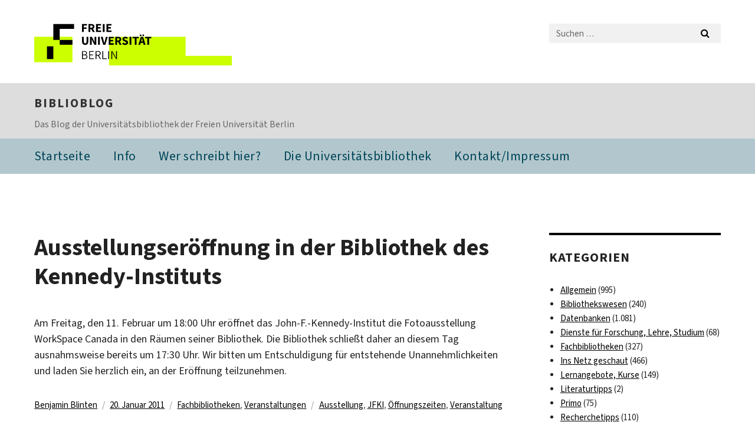

--- FILE ---
content_type: text/html; charset=UTF-8
request_url: https://blogs.fu-berlin.de/bibliotheken/2011/01/20/ausstellungseroffnung-in-der-bibliothek-des-kennedy-instituts/
body_size: 15968
content:
<!DOCTYPE html>
<html lang="de" class="no-js">
<head>
	<meta charset="UTF-8">
	<meta name="viewport" content="width=device-width, initial-scale=1">
	<link rel="profile" href="http://gmpg.org/xfn/11">
		<link rel="pingback" href="https://blogs.fu-berlin.de/bibliotheken/xmlrpc.php">
		<script>(function(html){html.className = html.className.replace(/\bno-js\b/,'js')})(document.documentElement);</script>
<title>Ausstellungseröffnung in der Bibliothek des Kennedy-Instituts &#8211; biblioblog</title>
<meta name='robots' content='max-image-preview:large' />
	<style>img:is([sizes="auto" i], [sizes^="auto," i]) { contain-intrinsic-size: 3000px 1500px }</style>
	<link rel='dns-prefetch' href='//medien.cedis.fu-berlin.de' />
<link rel="alternate" type="application/rss+xml" title="biblioblog &raquo; Feed" href="https://blogs.fu-berlin.de/bibliotheken/feed/" />
<link rel="alternate" type="application/rss+xml" title="biblioblog &raquo; Kommentar-Feed" href="https://blogs.fu-berlin.de/bibliotheken/comments/feed/" />
<link rel="alternate" type="application/rss+xml" title="biblioblog &raquo; Ausstellungseröffnung in der Bibliothek des Kennedy-Instituts Kommentar-Feed" href="https://blogs.fu-berlin.de/bibliotheken/2011/01/20/ausstellungseroffnung-in-der-bibliothek-des-kennedy-instituts/feed/" />
<script>
window._wpemojiSettings = {"baseUrl":"https:\/\/s.w.org\/images\/core\/emoji\/16.0.1\/72x72\/","ext":".png","svgUrl":"https:\/\/s.w.org\/images\/core\/emoji\/16.0.1\/svg\/","svgExt":".svg","source":{"concatemoji":"https:\/\/blogs.fu-berlin.de\/bibliotheken\/wp-includes\/js\/wp-emoji-release.min.js?ver=6.8.3"}};
/*! This file is auto-generated */
!function(s,n){var o,i,e;function c(e){try{var t={supportTests:e,timestamp:(new Date).valueOf()};sessionStorage.setItem(o,JSON.stringify(t))}catch(e){}}function p(e,t,n){e.clearRect(0,0,e.canvas.width,e.canvas.height),e.fillText(t,0,0);var t=new Uint32Array(e.getImageData(0,0,e.canvas.width,e.canvas.height).data),a=(e.clearRect(0,0,e.canvas.width,e.canvas.height),e.fillText(n,0,0),new Uint32Array(e.getImageData(0,0,e.canvas.width,e.canvas.height).data));return t.every(function(e,t){return e===a[t]})}function u(e,t){e.clearRect(0,0,e.canvas.width,e.canvas.height),e.fillText(t,0,0);for(var n=e.getImageData(16,16,1,1),a=0;a<n.data.length;a++)if(0!==n.data[a])return!1;return!0}function f(e,t,n,a){switch(t){case"flag":return n(e,"\ud83c\udff3\ufe0f\u200d\u26a7\ufe0f","\ud83c\udff3\ufe0f\u200b\u26a7\ufe0f")?!1:!n(e,"\ud83c\udde8\ud83c\uddf6","\ud83c\udde8\u200b\ud83c\uddf6")&&!n(e,"\ud83c\udff4\udb40\udc67\udb40\udc62\udb40\udc65\udb40\udc6e\udb40\udc67\udb40\udc7f","\ud83c\udff4\u200b\udb40\udc67\u200b\udb40\udc62\u200b\udb40\udc65\u200b\udb40\udc6e\u200b\udb40\udc67\u200b\udb40\udc7f");case"emoji":return!a(e,"\ud83e\udedf")}return!1}function g(e,t,n,a){var r="undefined"!=typeof WorkerGlobalScope&&self instanceof WorkerGlobalScope?new OffscreenCanvas(300,150):s.createElement("canvas"),o=r.getContext("2d",{willReadFrequently:!0}),i=(o.textBaseline="top",o.font="600 32px Arial",{});return e.forEach(function(e){i[e]=t(o,e,n,a)}),i}function t(e){var t=s.createElement("script");t.src=e,t.defer=!0,s.head.appendChild(t)}"undefined"!=typeof Promise&&(o="wpEmojiSettingsSupports",i=["flag","emoji"],n.supports={everything:!0,everythingExceptFlag:!0},e=new Promise(function(e){s.addEventListener("DOMContentLoaded",e,{once:!0})}),new Promise(function(t){var n=function(){try{var e=JSON.parse(sessionStorage.getItem(o));if("object"==typeof e&&"number"==typeof e.timestamp&&(new Date).valueOf()<e.timestamp+604800&&"object"==typeof e.supportTests)return e.supportTests}catch(e){}return null}();if(!n){if("undefined"!=typeof Worker&&"undefined"!=typeof OffscreenCanvas&&"undefined"!=typeof URL&&URL.createObjectURL&&"undefined"!=typeof Blob)try{var e="postMessage("+g.toString()+"("+[JSON.stringify(i),f.toString(),p.toString(),u.toString()].join(",")+"));",a=new Blob([e],{type:"text/javascript"}),r=new Worker(URL.createObjectURL(a),{name:"wpTestEmojiSupports"});return void(r.onmessage=function(e){c(n=e.data),r.terminate(),t(n)})}catch(e){}c(n=g(i,f,p,u))}t(n)}).then(function(e){for(var t in e)n.supports[t]=e[t],n.supports.everything=n.supports.everything&&n.supports[t],"flag"!==t&&(n.supports.everythingExceptFlag=n.supports.everythingExceptFlag&&n.supports[t]);n.supports.everythingExceptFlag=n.supports.everythingExceptFlag&&!n.supports.flag,n.DOMReady=!1,n.readyCallback=function(){n.DOMReady=!0}}).then(function(){return e}).then(function(){var e;n.supports.everything||(n.readyCallback(),(e=n.source||{}).concatemoji?t(e.concatemoji):e.wpemoji&&e.twemoji&&(t(e.twemoji),t(e.wpemoji)))}))}((window,document),window._wpemojiSettings);
</script>
<style id='wp-emoji-styles-inline-css'>

	img.wp-smiley, img.emoji {
		display: inline !important;
		border: none !important;
		box-shadow: none !important;
		height: 1em !important;
		width: 1em !important;
		margin: 0 0.07em !important;
		vertical-align: -0.1em !important;
		background: none !important;
		padding: 0 !important;
	}
</style>
<link rel='stylesheet' id='wp-block-library-css' href='https://blogs.fu-berlin.de/bibliotheken/wp-includes/css/dist/block-library/style.min.css?ver=6.8.3' media='all' />
<style id='wp-block-library-theme-inline-css'>
.wp-block-audio :where(figcaption){color:#555;font-size:13px;text-align:center}.is-dark-theme .wp-block-audio :where(figcaption){color:#ffffffa6}.wp-block-audio{margin:0 0 1em}.wp-block-code{border:1px solid #ccc;border-radius:4px;font-family:Menlo,Consolas,monaco,monospace;padding:.8em 1em}.wp-block-embed :where(figcaption){color:#555;font-size:13px;text-align:center}.is-dark-theme .wp-block-embed :where(figcaption){color:#ffffffa6}.wp-block-embed{margin:0 0 1em}.blocks-gallery-caption{color:#555;font-size:13px;text-align:center}.is-dark-theme .blocks-gallery-caption{color:#ffffffa6}:root :where(.wp-block-image figcaption){color:#555;font-size:13px;text-align:center}.is-dark-theme :root :where(.wp-block-image figcaption){color:#ffffffa6}.wp-block-image{margin:0 0 1em}.wp-block-pullquote{border-bottom:4px solid;border-top:4px solid;color:currentColor;margin-bottom:1.75em}.wp-block-pullquote cite,.wp-block-pullquote footer,.wp-block-pullquote__citation{color:currentColor;font-size:.8125em;font-style:normal;text-transform:uppercase}.wp-block-quote{border-left:.25em solid;margin:0 0 1.75em;padding-left:1em}.wp-block-quote cite,.wp-block-quote footer{color:currentColor;font-size:.8125em;font-style:normal;position:relative}.wp-block-quote:where(.has-text-align-right){border-left:none;border-right:.25em solid;padding-left:0;padding-right:1em}.wp-block-quote:where(.has-text-align-center){border:none;padding-left:0}.wp-block-quote.is-large,.wp-block-quote.is-style-large,.wp-block-quote:where(.is-style-plain){border:none}.wp-block-search .wp-block-search__label{font-weight:700}.wp-block-search__button{border:1px solid #ccc;padding:.375em .625em}:where(.wp-block-group.has-background){padding:1.25em 2.375em}.wp-block-separator.has-css-opacity{opacity:.4}.wp-block-separator{border:none;border-bottom:2px solid;margin-left:auto;margin-right:auto}.wp-block-separator.has-alpha-channel-opacity{opacity:1}.wp-block-separator:not(.is-style-wide):not(.is-style-dots){width:100px}.wp-block-separator.has-background:not(.is-style-dots){border-bottom:none;height:1px}.wp-block-separator.has-background:not(.is-style-wide):not(.is-style-dots){height:2px}.wp-block-table{margin:0 0 1em}.wp-block-table td,.wp-block-table th{word-break:normal}.wp-block-table :where(figcaption){color:#555;font-size:13px;text-align:center}.is-dark-theme .wp-block-table :where(figcaption){color:#ffffffa6}.wp-block-video :where(figcaption){color:#555;font-size:13px;text-align:center}.is-dark-theme .wp-block-video :where(figcaption){color:#ffffffa6}.wp-block-video{margin:0 0 1em}:root :where(.wp-block-template-part.has-background){margin-bottom:0;margin-top:0;padding:1.25em 2.375em}
</style>
<style id='classic-theme-styles-inline-css'>
/*! This file is auto-generated */
.wp-block-button__link{color:#fff;background-color:#32373c;border-radius:9999px;box-shadow:none;text-decoration:none;padding:calc(.667em + 2px) calc(1.333em + 2px);font-size:1.125em}.wp-block-file__button{background:#32373c;color:#fff;text-decoration:none}
</style>
<style id='global-styles-inline-css'>
:root{--wp--preset--aspect-ratio--square: 1;--wp--preset--aspect-ratio--4-3: 4/3;--wp--preset--aspect-ratio--3-4: 3/4;--wp--preset--aspect-ratio--3-2: 3/2;--wp--preset--aspect-ratio--2-3: 2/3;--wp--preset--aspect-ratio--16-9: 16/9;--wp--preset--aspect-ratio--9-16: 9/16;--wp--preset--color--black: #000000;--wp--preset--color--cyan-bluish-gray: #abb8c3;--wp--preset--color--white: #fff;--wp--preset--color--pale-pink: #f78da7;--wp--preset--color--vivid-red: #cf2e2e;--wp--preset--color--luminous-vivid-orange: #ff6900;--wp--preset--color--luminous-vivid-amber: #fcb900;--wp--preset--color--light-green-cyan: #7bdcb5;--wp--preset--color--vivid-green-cyan: #00d084;--wp--preset--color--pale-cyan-blue: #8ed1fc;--wp--preset--color--vivid-cyan-blue: #0693e3;--wp--preset--color--vivid-purple: #9b51e0;--wp--preset--color--dark-gray: #1a1a1a;--wp--preset--color--medium-gray: #686868;--wp--preset--color--light-gray: #e5e5e5;--wp--preset--color--blue-gray: #4d545c;--wp--preset--color--bright-blue: #007acc;--wp--preset--color--light-blue: #9adffd;--wp--preset--color--dark-brown: #402b30;--wp--preset--color--medium-brown: #774e24;--wp--preset--color--dark-red: #640c1f;--wp--preset--color--bright-red: #ff675f;--wp--preset--color--yellow: #ffef8e;--wp--preset--gradient--vivid-cyan-blue-to-vivid-purple: linear-gradient(135deg,rgba(6,147,227,1) 0%,rgb(155,81,224) 100%);--wp--preset--gradient--light-green-cyan-to-vivid-green-cyan: linear-gradient(135deg,rgb(122,220,180) 0%,rgb(0,208,130) 100%);--wp--preset--gradient--luminous-vivid-amber-to-luminous-vivid-orange: linear-gradient(135deg,rgba(252,185,0,1) 0%,rgba(255,105,0,1) 100%);--wp--preset--gradient--luminous-vivid-orange-to-vivid-red: linear-gradient(135deg,rgba(255,105,0,1) 0%,rgb(207,46,46) 100%);--wp--preset--gradient--very-light-gray-to-cyan-bluish-gray: linear-gradient(135deg,rgb(238,238,238) 0%,rgb(169,184,195) 100%);--wp--preset--gradient--cool-to-warm-spectrum: linear-gradient(135deg,rgb(74,234,220) 0%,rgb(151,120,209) 20%,rgb(207,42,186) 40%,rgb(238,44,130) 60%,rgb(251,105,98) 80%,rgb(254,248,76) 100%);--wp--preset--gradient--blush-light-purple: linear-gradient(135deg,rgb(255,206,236) 0%,rgb(152,150,240) 100%);--wp--preset--gradient--blush-bordeaux: linear-gradient(135deg,rgb(254,205,165) 0%,rgb(254,45,45) 50%,rgb(107,0,62) 100%);--wp--preset--gradient--luminous-dusk: linear-gradient(135deg,rgb(255,203,112) 0%,rgb(199,81,192) 50%,rgb(65,88,208) 100%);--wp--preset--gradient--pale-ocean: linear-gradient(135deg,rgb(255,245,203) 0%,rgb(182,227,212) 50%,rgb(51,167,181) 100%);--wp--preset--gradient--electric-grass: linear-gradient(135deg,rgb(202,248,128) 0%,rgb(113,206,126) 100%);--wp--preset--gradient--midnight: linear-gradient(135deg,rgb(2,3,129) 0%,rgb(40,116,252) 100%);--wp--preset--font-size--small: 13px;--wp--preset--font-size--medium: 20px;--wp--preset--font-size--large: 36px;--wp--preset--font-size--x-large: 42px;--wp--preset--spacing--20: 0.44rem;--wp--preset--spacing--30: 0.67rem;--wp--preset--spacing--40: 1rem;--wp--preset--spacing--50: 1.5rem;--wp--preset--spacing--60: 2.25rem;--wp--preset--spacing--70: 3.38rem;--wp--preset--spacing--80: 5.06rem;--wp--preset--shadow--natural: 6px 6px 9px rgba(0, 0, 0, 0.2);--wp--preset--shadow--deep: 12px 12px 50px rgba(0, 0, 0, 0.4);--wp--preset--shadow--sharp: 6px 6px 0px rgba(0, 0, 0, 0.2);--wp--preset--shadow--outlined: 6px 6px 0px -3px rgba(255, 255, 255, 1), 6px 6px rgba(0, 0, 0, 1);--wp--preset--shadow--crisp: 6px 6px 0px rgba(0, 0, 0, 1);}:where(.is-layout-flex){gap: 0.5em;}:where(.is-layout-grid){gap: 0.5em;}body .is-layout-flex{display: flex;}.is-layout-flex{flex-wrap: wrap;align-items: center;}.is-layout-flex > :is(*, div){margin: 0;}body .is-layout-grid{display: grid;}.is-layout-grid > :is(*, div){margin: 0;}:where(.wp-block-columns.is-layout-flex){gap: 2em;}:where(.wp-block-columns.is-layout-grid){gap: 2em;}:where(.wp-block-post-template.is-layout-flex){gap: 1.25em;}:where(.wp-block-post-template.is-layout-grid){gap: 1.25em;}.has-black-color{color: var(--wp--preset--color--black) !important;}.has-cyan-bluish-gray-color{color: var(--wp--preset--color--cyan-bluish-gray) !important;}.has-white-color{color: var(--wp--preset--color--white) !important;}.has-pale-pink-color{color: var(--wp--preset--color--pale-pink) !important;}.has-vivid-red-color{color: var(--wp--preset--color--vivid-red) !important;}.has-luminous-vivid-orange-color{color: var(--wp--preset--color--luminous-vivid-orange) !important;}.has-luminous-vivid-amber-color{color: var(--wp--preset--color--luminous-vivid-amber) !important;}.has-light-green-cyan-color{color: var(--wp--preset--color--light-green-cyan) !important;}.has-vivid-green-cyan-color{color: var(--wp--preset--color--vivid-green-cyan) !important;}.has-pale-cyan-blue-color{color: var(--wp--preset--color--pale-cyan-blue) !important;}.has-vivid-cyan-blue-color{color: var(--wp--preset--color--vivid-cyan-blue) !important;}.has-vivid-purple-color{color: var(--wp--preset--color--vivid-purple) !important;}.has-black-background-color{background-color: var(--wp--preset--color--black) !important;}.has-cyan-bluish-gray-background-color{background-color: var(--wp--preset--color--cyan-bluish-gray) !important;}.has-white-background-color{background-color: var(--wp--preset--color--white) !important;}.has-pale-pink-background-color{background-color: var(--wp--preset--color--pale-pink) !important;}.has-vivid-red-background-color{background-color: var(--wp--preset--color--vivid-red) !important;}.has-luminous-vivid-orange-background-color{background-color: var(--wp--preset--color--luminous-vivid-orange) !important;}.has-luminous-vivid-amber-background-color{background-color: var(--wp--preset--color--luminous-vivid-amber) !important;}.has-light-green-cyan-background-color{background-color: var(--wp--preset--color--light-green-cyan) !important;}.has-vivid-green-cyan-background-color{background-color: var(--wp--preset--color--vivid-green-cyan) !important;}.has-pale-cyan-blue-background-color{background-color: var(--wp--preset--color--pale-cyan-blue) !important;}.has-vivid-cyan-blue-background-color{background-color: var(--wp--preset--color--vivid-cyan-blue) !important;}.has-vivid-purple-background-color{background-color: var(--wp--preset--color--vivid-purple) !important;}.has-black-border-color{border-color: var(--wp--preset--color--black) !important;}.has-cyan-bluish-gray-border-color{border-color: var(--wp--preset--color--cyan-bluish-gray) !important;}.has-white-border-color{border-color: var(--wp--preset--color--white) !important;}.has-pale-pink-border-color{border-color: var(--wp--preset--color--pale-pink) !important;}.has-vivid-red-border-color{border-color: var(--wp--preset--color--vivid-red) !important;}.has-luminous-vivid-orange-border-color{border-color: var(--wp--preset--color--luminous-vivid-orange) !important;}.has-luminous-vivid-amber-border-color{border-color: var(--wp--preset--color--luminous-vivid-amber) !important;}.has-light-green-cyan-border-color{border-color: var(--wp--preset--color--light-green-cyan) !important;}.has-vivid-green-cyan-border-color{border-color: var(--wp--preset--color--vivid-green-cyan) !important;}.has-pale-cyan-blue-border-color{border-color: var(--wp--preset--color--pale-cyan-blue) !important;}.has-vivid-cyan-blue-border-color{border-color: var(--wp--preset--color--vivid-cyan-blue) !important;}.has-vivid-purple-border-color{border-color: var(--wp--preset--color--vivid-purple) !important;}.has-vivid-cyan-blue-to-vivid-purple-gradient-background{background: var(--wp--preset--gradient--vivid-cyan-blue-to-vivid-purple) !important;}.has-light-green-cyan-to-vivid-green-cyan-gradient-background{background: var(--wp--preset--gradient--light-green-cyan-to-vivid-green-cyan) !important;}.has-luminous-vivid-amber-to-luminous-vivid-orange-gradient-background{background: var(--wp--preset--gradient--luminous-vivid-amber-to-luminous-vivid-orange) !important;}.has-luminous-vivid-orange-to-vivid-red-gradient-background{background: var(--wp--preset--gradient--luminous-vivid-orange-to-vivid-red) !important;}.has-very-light-gray-to-cyan-bluish-gray-gradient-background{background: var(--wp--preset--gradient--very-light-gray-to-cyan-bluish-gray) !important;}.has-cool-to-warm-spectrum-gradient-background{background: var(--wp--preset--gradient--cool-to-warm-spectrum) !important;}.has-blush-light-purple-gradient-background{background: var(--wp--preset--gradient--blush-light-purple) !important;}.has-blush-bordeaux-gradient-background{background: var(--wp--preset--gradient--blush-bordeaux) !important;}.has-luminous-dusk-gradient-background{background: var(--wp--preset--gradient--luminous-dusk) !important;}.has-pale-ocean-gradient-background{background: var(--wp--preset--gradient--pale-ocean) !important;}.has-electric-grass-gradient-background{background: var(--wp--preset--gradient--electric-grass) !important;}.has-midnight-gradient-background{background: var(--wp--preset--gradient--midnight) !important;}.has-small-font-size{font-size: var(--wp--preset--font-size--small) !important;}.has-medium-font-size{font-size: var(--wp--preset--font-size--medium) !important;}.has-large-font-size{font-size: var(--wp--preset--font-size--large) !important;}.has-x-large-font-size{font-size: var(--wp--preset--font-size--x-large) !important;}
:where(.wp-block-post-template.is-layout-flex){gap: 1.25em;}:where(.wp-block-post-template.is-layout-grid){gap: 1.25em;}
:where(.wp-block-columns.is-layout-flex){gap: 2em;}:where(.wp-block-columns.is-layout-grid){gap: 2em;}
:root :where(.wp-block-pullquote){font-size: 1.5em;line-height: 1.6;}
</style>
<link rel='stylesheet' id='fuvideoplayer-css' href='https://medien.cedis.fu-berlin.de/services/fu-player/r05/css/fu-video-player.css?ver=6.8.3' media='all' />
<link rel='stylesheet' id='parent-style-css' href='https://blogs.fu-berlin.de/bibliotheken/wp-content/themes/twentysixteen/style.css?ver=6.8.3' media='all' />
<link rel='stylesheet' id='henry-light-css' href='https://blogs.fu-berlin.de/bibliotheken/wp-content/themes/twentysixteen-child/henry-light/stylesheets/henry-light.css?ver=6.8.3' media='all' />
<link rel='stylesheet' id='genericons-css' href='https://blogs.fu-berlin.de/bibliotheken/wp-content/themes/twentysixteen/genericons/genericons.css?ver=20201208' media='all' />
<link rel='stylesheet' id='twentysixteen-style-css' href='https://blogs.fu-berlin.de/bibliotheken/wp-content/themes/twentysixteen-child/style.css?ver=20250715' media='all' />
<link rel='stylesheet' id='twentysixteen-block-style-css' href='https://blogs.fu-berlin.de/bibliotheken/wp-content/themes/twentysixteen/css/blocks.css?ver=20240817' media='all' />
<!--[if lt IE 10]>
<link rel='stylesheet' id='twentysixteen-ie-css' href='https://blogs.fu-berlin.de/bibliotheken/wp-content/themes/twentysixteen/css/ie.css?ver=20170530' media='all' />
<![endif]-->
<!--[if lt IE 9]>
<link rel='stylesheet' id='twentysixteen-ie8-css' href='https://blogs.fu-berlin.de/bibliotheken/wp-content/themes/twentysixteen/css/ie8.css?ver=20170530' media='all' />
<![endif]-->
<!--[if lt IE 8]>
<link rel='stylesheet' id='twentysixteen-ie7-css' href='https://blogs.fu-berlin.de/bibliotheken/wp-content/themes/twentysixteen/css/ie7.css?ver=20170530' media='all' />
<![endif]-->
<script src="https://medien.cedis.fu-berlin.de/services/fu-player/r05/js/fu-video-player.min.js?ver=6.8.3" id="fuvideoplayer-js"></script>
<script src="https://blogs.fu-berlin.de/bibliotheken/wp-content/plugins/advancedPlaylist/wp/apl_js_helpers.js?ver=6.8.3" id="apl_js_helpers-js"></script>
<script src="https://blogs.fu-berlin.de/bibliotheken/wp-content/themes/twentysixteen-child/henry-light/javascripts/jquery.js?ver=1.12.4" id="jquery-js"></script>
<script src="https://blogs.fu-berlin.de/bibliotheken/wp-content/themes/twentysixteen-child/henry-light/javascripts/henry-light.js?ver=6.8.3" id="henry-light-js"></script>
<script src="https://blogs.fu-berlin.de/bibliotheken/wp-content/themes/twentysixteen-child/henry-light/javascripts/mqsync.js?ver=6.8.3" id="mqsync-js"></script>
<!--[if lt IE 9]>
<script src="https://blogs.fu-berlin.de/bibliotheken/wp-content/themes/twentysixteen/js/html5.js?ver=3.7.3" id="twentysixteen-html5-js"></script>
<![endif]-->
<script id="twentysixteen-script-js-extra">
var screenReaderText = {"expand":"Untermen\u00fc anzeigen","collapse":"Untermen\u00fc verbergen"};
</script>
<script src="https://blogs.fu-berlin.de/bibliotheken/wp-content/themes/twentysixteen/js/functions.js?ver=20230629" id="twentysixteen-script-js" defer data-wp-strategy="defer"></script>
<link rel="https://api.w.org/" href="https://blogs.fu-berlin.de/bibliotheken/wp-json/" /><link rel="alternate" title="JSON" type="application/json" href="https://blogs.fu-berlin.de/bibliotheken/wp-json/wp/v2/posts/7008" /><link rel="EditURI" type="application/rsd+xml" title="RSD" href="https://blogs.fu-berlin.de/bibliotheken/xmlrpc.php?rsd" />
<meta name="generator" content="WordPress 6.8.3" />
<link rel="canonical" href="https://blogs.fu-berlin.de/bibliotheken/2011/01/20/ausstellungseroffnung-in-der-bibliothek-des-kennedy-instituts/" />
<link rel='shortlink' href='https://blogs.fu-berlin.de/bibliotheken/?p=7008' />
<link rel="alternate" title="oEmbed (JSON)" type="application/json+oembed" href="https://blogs.fu-berlin.de/bibliotheken/wp-json/oembed/1.0/embed?url=https%3A%2F%2Fblogs.fu-berlin.de%2Fbibliotheken%2F2011%2F01%2F20%2Fausstellungseroffnung-in-der-bibliothek-des-kennedy-instituts%2F" />
<link rel="alternate" title="oEmbed (XML)" type="text/xml+oembed" href="https://blogs.fu-berlin.de/bibliotheken/wp-json/oembed/1.0/embed?url=https%3A%2F%2Fblogs.fu-berlin.de%2Fbibliotheken%2F2011%2F01%2F20%2Fausstellungseroffnung-in-der-bibliothek-des-kennedy-instituts%2F&#038;format=xml" />
<!-- WebDS Modifikation Start -->
	<script type="text/javascript" src="/cedisadmin/announcement/restartMessage.js"></script>
<!-- WebDS Modifikation Ende -->	
</head>

<body class="wp-singular post-template-default single single-post postid-7008 single-format-standard wp-embed-responsive wp-theme-twentysixteen wp-child-theme-twentysixteen-child group-blog">
<div id="page" class="site">
		<a class="skip-link screen-reader-text" href="#content">Zum Inhalt springen</a>

		<header id="masthead" class="site-header" role="banner">
			<div class="site-inner">
				<div class="site-content">
					<div class="logo-container">
						<a accesskey="O" id="seitenanfang" name="seitenanfang"></a>
						
						<!---------- BEGIN FU-LOGO ---------->
						<a accesskey="H" id="fu-logo-link" href="https://www.fu-berlin.de/" hreflang=""
						title="Zur Startseite der Freien Universität Berlin">
						
						<svg id="fu-logo" version="1.1" viewBox="0 0 775 187.5" x="0" y="0">
							<defs>
								<g id="fu-logo-elements">
									<g>
										<polygon points="75 25 156.3 25 156.3 43.8 100 43.8 100 87.5 75 87.5 75 25"></polygon>
										<polygon points="100 87.5 150 87.5 150 106.3 100 106.3 100 87.5"></polygon>
										<polygon points="50 112.5 75 112.5 75 162.5 50 162.5 50 112.5"></polygon>
									</g>
									<g>
										<path d="M187.5,25h19.7v5.9h-12.7v7.2h10.8v5.9h-10.8v12.2h-7.1V25z"></path>
										<path
										d="M237.7,56.3l-7.1-12.5c3.3-1.5,5.6-4.4,5.6-9c0-7.4-5.4-9.7-12.1-9.7h-11.3v31.3h7.1V45h3.9l6,11.2H237.7z M219.9,30.6 h3.6c3.7,0,5.7,1,5.7,4.1c0,3.1-2,4.7-5.7,4.7h-3.6V30.6z">
									</path>
									<path d="M242.5,25h19.6v5.9h-12.5v6.3h10.7v5.9h-10.7v7.2h13v5.9h-20.1V25z"></path>
									<path d="M269,25h7.1v31.3H269V25z"></path>
									<path d="M283.2,25h19.6v5.9h-12.5v6.3h10.7v5.9h-10.7v7.2h13v5.9h-20.1V25z"></path>
								</g>
								<g>
									<path
									d="M427.8,72.7c2,0,3.4-1.4,3.4-3.4c0-1.9-1.4-3.4-3.4-3.4c-2,0-3.4,1.4-3.4,3.4C424.4,71.3,425.8,72.7,427.8,72.7z">
								</path>
								<path
								d="M417.2,72.7c2,0,3.4-1.4,3.4-3.4c0-1.9-1.4-3.4-3.4-3.4c-2,0-3.4,1.4-3.4,3.4C413.8,71.3,415.2,72.7,417.2,72.7z">
							</path>
							<path
							d="M187.5,91.8V75h7.1v17.5c0,6.1,1.9,8.2,5.4,8.2c3.5,0,5.5-2.1,5.5-8.2V75h6.8v16.8c0,10.5-4.3,15.1-12.3,15.1 C191.9,106.9,187.5,102.3,187.5,91.8z">
						</path>
						<path
						d="M218.8,75h7.2l8.2,15.5l3.1,6.9h0.2c-0.3-3.3-0.9-7.7-0.9-11.4V75h6.7v31.3h-7.2L228,90.7l-3.1-6.8h-0.2 c0.3,3.4,0.9,7.6,0.9,11.3v11.1h-6.7V75z">
					</path>
					<path d="M250.4,75h7.1v31.3h-7.1V75z"></path>
					<path
					d="M261,75h7.5l3.8,14.6c0.9,3.4,1.6,6.6,2.5,10h0.2c0.9-3.4,1.6-6.6,2.5-10l3.7-14.6h7.2l-9.4,31.3h-8.5L261,75z">
				</path>
				<path d="M291.9,75h19.6V81h-12.5v6.3h10.7v5.9h-10.7v7.2h13v5.9h-20.1V75z"></path>
				<path
				d="M342.8,106.3l-7.1-12.5c3.3-1.5,5.6-4.4,5.6-9c0-7.4-5.4-9.7-12.1-9.7H318v31.3h7.1V95.1h3.9l6,11.2H342.8z M325.1,80.7 h3.6c3.7,0,5.7,1,5.7,4.1c0,3.1-2,4.7-5.7,4.7h-3.6V80.7z">
			</path>
			<path
			d="M344.9,102.4l4.1-4.8c2.2,1.9,5.1,3.3,7.7,3.3c2.9,0,4.4-1.2,4.4-3c0-2-1.8-2.6-4.5-3.7l-4.1-1.7c-3.2-1.3-6.3-4-6.3-8.5 c0-5.2,4.6-9.3,11.1-9.3c3.6,0,7.4,1.4,10.1,4.1l-3.6,4.5c-2.1-1.6-4-2.4-6.5-2.4c-2.4,0-4,1-4,2.8c0,1.9,2,2.6,4.8,3.7l4,1.6 c3.8,1.5,6.2,4.1,6.2,8.5c0,5.2-4.3,9.7-11.8,9.7C352.4,106.9,348.1,105.3,344.9,102.4z">
		</path>
		<path d="M373.9,75h7.1v31.3h-7.1V75z"></path>
		<path d="M394.4,81h-8.6V75H410V81h-8.6v25.3h-7.1V81z"></path>
		<path
		d="M429.2,106.3h7.5L426.9,75h-8.5l-9.8,31.3h7.2l1.9-7.4h9.5L429.2,106.3z M419.2,93.4l0.8-2.9c0.9-3.1,1.7-6.8,2.5-10.1 h0.2c0.8,3.3,1.7,7,2.5,10.1l0.7,2.9H419.2z">
	</path>
	<path d="M443.6,81h-8.6V75h24.3V81h-8.6v25.3h-7.1V81z"></path>
</g>
<g>
	<path
	d="M187.5,131.2h8.9c6.3,0,10.6,2.2,10.6,7.6c0,3.2-1.7,5.8-4.7,6.8v0.2c3.9,0.7,6.5,3.2,6.5,7.5c0,6.1-4.7,9.1-11.7,9.1 h-9.6V131.2z M195.7,144.7c5.8,0,8.1-2.1,8.1-5.5c0-3.9-2.7-5.4-7.9-5.4h-5.1v10.9H195.7z M196.5,159.9c5.7,0,9.1-2.1,9.1-6.6 c0-4.1-3.3-6-9.1-6h-5.8v12.6H196.5z">
</path>
<path d="M215.5,131.2h17.6v2.8h-14.4v10.6h12.1v2.8h-12.1v12.3h14.9v2.8h-18.1V131.2z"></path>
<path
d="M261.5,162.5l-8.2-14c4.5-0.9,7.4-3.8,7.4-8.7c0-6.3-4.4-8.6-10.7-8.6h-9.4v31.3h3.3v-13.7h6l7.9,13.7H261.5z M243.8,133.9h5.6c5.1,0,8,1.6,8,5.9c0,4.3-2.8,6.3-8,6.3h-5.6V133.9z">
</path>
<path d="M267.4,131.2h3.3v28.5h13.9v2.8h-17.2V131.2z"></path>
<path d="M290.3,131.2h3.3v31.3h-3.3V131.2z"></path>
<path
d="M302.6,131.2h3.4l12,20.6l3.4,6.4h0.2c-0.2-3.1-0.4-6.4-0.4-9.6v-17.4h3.1v31.3H321l-12-20.6l-3.4-6.4h-0.2 c0.2,3.1,0.4,6.2,0.4,9.4v17.6h-3.1V131.2z">
</path>
</g>
</g>
</defs>
<g id="fu-logo-rects"></g>
<use x="0" xlink:href="#fu-logo-elements" y="0"></use>
</svg>
</a>
<script>"use strict"; var svgFLogoObj = document.getElementById("fu-logo"); var rectsContainer = svgFLogoObj.getElementById("fu-logo-rects"); var svgns = "http://www.w3.org/2000/svg"; var xlinkns = "http://www.w3.org/1999/xlink"; function createRect(xPos, yPos) { var rectWidth = ["300", "200", "150"]; var rectHeight = ["75", "100", "150"]; var rectXOffset = ["0", "100", "50"]; var rectYOffset = ["0", "75", "150"]; var x = rectXOffset[getRandomIntInclusive(0, 2)]; var y = rectYOffset[getRandomIntInclusive(0, 2)]; if (xPos == "1") { x = x; } if (xPos == "2") { x = +x + 193.75; } if (xPos == "3") { x = +x + 387.5; } if (xPos == "4") { x = +x + 581.25; } if (yPos == "1") { y = y; } if (yPos == "2") { y = +y + 112.5; } var cssClasses = "rectangle"; var rectColor = "#CCFF00"; var style = "fill: ".concat(rectColor, ";"); var rect = document.createElementNS(svgns, "rect"); rect.setAttribute("x", x); rect.setAttribute("y", y); rect.setAttribute("width", rectWidth[getRandomIntInclusive(0, 2)]); rect.setAttribute("height", rectHeight[getRandomIntInclusive(0, 2)]); rect.setAttribute("class", cssClasses); rect.setAttribute("style", style); rectsContainer.appendChild(rect); } function getRandomIntInclusive(min, max) { min = Math.ceil(min); max = Math.floor(max); return Math.floor(Math.random() * (max - min + 1)) + min; } function makeGrid() { for (var i = 1; i < 17; i = i + 1) { if (i == "1") { createRect("1", "1"); } if (i == "2") { createRect("2", "1"); } if (i == "3") { createRect("3", "1"); } if (i == "5") { createRect("1", "2"); } if (i == "6") { createRect("2", "2"); } if (i == "7") { createRect("3", "2"); } if (i == "8") { createRect("4", "2"); } } } makeGrid();</script>
						<!---------- END FU-LOGO ---------->
						
						<!---------- BEGIN FU-LABEL ---------->
						<a accesskey="H" id="fu-label-link" href="https://www.fu-berlin.de/" hreflang=""
						title="Zur Startseite der Freien Universität Berlin">
						
						<div id="fu-label-wrapper">
							<svg id="fu-label" version="1.1" viewBox="0 0 50 50" x="0" y="0">
								<defs>
									<g id="fu-label-elements">
										<rect id="fu-label-bg" width="50" height="50"/>
										<g>
											<polygon points="19.17 10.75 36.01 10.75 36.01 14.65 24.35 14.65 24.35 23.71 19.17 23.71 19.17 10.75"/>
											<polygon points="24.35 23.71 34.71 23.71 34.71 27.6 24.35 27.6 24.35 23.71"/>
											<polygon points="13.99 28.88 19.17 28.88 19.17 39.25 13.99 39.25 13.99 28.88"/>
										</g>
									</defs>
									<use x="0" xlink:href="#fu-label-elements" y="0"></use>
								</svg>
							</div>
							<div id="fu-label-text">Freie Universität Berlin</div>
						</a>
						<!---------- END FU-LABEL ---------->
						
						<h1 class="hide">Freie Universität Berlin</h1>
						<hr class="hide">
					</div>
					<!-- <form role="search" method="get" class="search-form" action="https://blogs.fu-berlin.de/bibliotheken/">
						<label>
							<span class="screen-reader-text">Suche nach:</span>
							<input type="search" class="search-field" placeholder="Suchen …" value="" name="s" />
						</label>
						<button type="submit" class="search-submit"><span class="screen-reader-text">Suchen</span></button>
					</form> -->
					<div class="services-search-icon no-print">
						<div class="icon-close icon-cds icon-cds-wrong"></div>
						<div class="icon-search fa fa-search"></div>
					</div>
					<div class="services">
						<div class="services-search">
							<form role="search" action="https://blogs.fu-berlin.de/bibliotheken/" class="fub-google-search-form" id="search-form" method="get">
								<input autocomplete="off" type="search" class="search-input" id="search-input" placeholder="Suchen …" value="" name="s" />
								<input class="search-button fa-fa" id="search_button" title="Suchen" type="submit" value="">
							</form>
						</div>
					</div>
				</div>
			</div>

			<div class="horizontal-bg-container-identity">
				<div class="site-inner">
					<div class="site-content">
					<div class="identity">
						<h2 class="identity-text-main"><a href="https://blogs.fu-berlin.de/bibliotheken/" rel="home">biblioblog</a></h2>

						
													<p class="site-description">Das Blog der Universitätsbibliothek der Freien Universität Berlin</p>
						
											</div>
				</div>
				</div>
			</div>

			<div class="site-header-menu-container">
				<div class="site-inner">
					<div class="site-content">
													<div class="main-nav-toggle menu-toggle" id="menu-toggle">
								<span class="main-nav-toggle-text">Menü</span>
								<span class="main-nav-toggle-icon">
									<div class="line"></div>
									<div class="line"></div>
									<div class="line"></div>
								</span>
							</div>

							<div id="site-header-menu" class="site-header-menu">
																	<nav id="site-navigation" class="main-navigation" role="navigation" aria-label="Primäres Menü">
										<div class="menu-biblioblog-container"><ul id="menu-biblioblog" class="primary-menu"><li id="menu-item-20968" class="menu-item menu-item-type-custom menu-item-object-custom menu-item-home menu-item-20968"><a href="https://blogs.fu-berlin.de/bibliotheken/">Startseite</a></li>
<li id="menu-item-20969" class="menu-item menu-item-type-post_type menu-item-object-page menu-item-20969"><a href="https://blogs.fu-berlin.de/bibliotheken/blog-info/">Info</a></li>
<li id="menu-item-20970" class="menu-item menu-item-type-post_type menu-item-object-page menu-item-20970"><a href="https://blogs.fu-berlin.de/bibliotheken/autoren/">Wer schreibt hier?</a></li>
<li id="menu-item-20971" class="menu-item menu-item-type-post_type menu-item-object-page menu-item-20971"><a href="https://blogs.fu-berlin.de/bibliotheken/system/">Die Universitätsbibliothek</a></li>
<li id="menu-item-20972" class="menu-item menu-item-type-post_type menu-item-object-page menu-item-20972"><a href="https://blogs.fu-berlin.de/bibliotheken/kontaktimpressum/">Kontakt/Impressum</a></li>
</ul></div>									</nav><!-- .main-navigation -->
															</div><!-- .site-header-menu -->
											</div>
				</div>
			</div>

						
		</header><!-- .site-header -->

	<div class="site-inner">
		<div id="content" class="site-content">

<div id="primary" class="content-area">
	<main id="main" class="site-main">
		
<article id="post-7008" class="post-7008 post type-post status-publish format-standard hentry category-fachbibliotheken category-veranstaltungen tag-ausstellung tag-jfki tag-offnungszeiten tag-veranstaltung">
	<header class="entry-header">
		<h1 class="entry-title">Ausstellungseröffnung in der Bibliothek des Kennedy-Instituts</h1>	</header><!-- .entry-header -->

	
	
	<div class="entry-content">
		<p>Am Freitag, den 11. Februar um 18:00 Uhr eröffnet das John-F.-Kennedy-Institut die Fotoausstellung WorkSpace Canada in den Räumen seiner Bibliothek. Die Bibliothek schließt daher an diesem Tag ausnahmsweise bereits um 17:30 Uhr. Wir bitten um Entschuldigung für entstehende Unannehmlichkeiten und laden Sie herzlich ein, an der Eröffnung teilzunehmen.</p>
	</div><!-- .entry-content -->

	<footer class="entry-footer">
		<span class="byline"><span class="screen-reader-text">Autor </span><span class="author vcard"><a class="url fn n" href="https://blogs.fu-berlin.de/bibliotheken/author/blinten/">Benjamin Blinten</a></span></span><span class="posted-on"><span class="screen-reader-text">Veröffentlicht am </span><a href="https://blogs.fu-berlin.de/bibliotheken/2011/01/20/ausstellungseroffnung-in-der-bibliothek-des-kennedy-instituts/" rel="bookmark"><time class="entry-date published updated" datetime="2011-01-20T13:13:30+01:00">20. Januar 2011</time></a></span><span class="cat-links"><span class="screen-reader-text">Kategorien </span><a href="https://blogs.fu-berlin.de/bibliotheken/category/fachbibliotheken/" rel="category tag">Fachbibliotheken</a>, <a href="https://blogs.fu-berlin.de/bibliotheken/category/veranstaltungen/" rel="category tag">Veranstaltungen</a></span><span class="tags-links"><span class="screen-reader-text">Schlagwörter </span><a href="https://blogs.fu-berlin.de/bibliotheken/tag/ausstellung/" rel="tag">Ausstellung</a>, <a href="https://blogs.fu-berlin.de/bibliotheken/tag/jfki/" rel="tag">JFKI</a>, <a href="https://blogs.fu-berlin.de/bibliotheken/tag/offnungszeiten/" rel="tag">Öffnungszeiten</a>, <a href="https://blogs.fu-berlin.de/bibliotheken/tag/veranstaltung/" rel="tag">Veranstaltung</a></span>			</footer><!-- .entry-footer -->
</article><!-- #post-7008 -->

<div id="comments" class="comments-area">

	
	
					<div id="respond" class="comment-respond">
			<h2 id="reply-title" class="comment-reply-title">Schreibe einen Kommentar <small><a rel="nofollow" id="cancel-comment-reply-link" href="/bibliotheken/2011/01/20/ausstellungseroffnung-in-der-bibliothek-des-kennedy-instituts/#respond" style="display:none;">Antwort abbrechen</a></small></h2>				<form action="https://blogs.fu-berlin.de/bibliotheken/wp-comments-post.php" method="post" id="commentform" class="comment-form" novalidate>
					<p class="comment-notes"><span id="email-notes">Deine E-Mail-Adresse wird nicht veröffentlicht.</span> Erforderliche Felder sind mit <span class="required">*</span> markiert</p><p class="comment-form-comment"><label for="comment">Kommentar</label> <textarea id="comment" name="comment" cols="45" rows="8" maxlength="65525" aria-required="true" required="required"></textarea></p><p class="comment-form-author"><label for="author">Name <span class="required">*</span></label> <input id="author" name="author" type="text" value="" size="30" maxlength="245" aria-required='true' required='required' /></p>
<p class="comment-form-email"><label for="email">E-Mail <span class="required">*</span></label> <input id="email" name="email" type="email" value="" size="30" maxlength="100" aria-describedby="email-notes" aria-required='true' required='required' /></p>
<script type="text/javascript">
	function loadCss() {
		var urlCss = "/services/captcha/default.css";
		if(urlCss == '') {
			return;
		}
		try {
			objHeader = document.getElementsByTagName("head")[0];
			newStyle = document.createElement("link");
			
			domAttr = document.createAttribute("rel");
			domAttr.nodeValue = "stylesheet";
			newStyle.setAttributeNode(domAttr);
			
			domAttr = document.createAttribute("type");
			domAttr.nodeValue = "text/css";
			newStyle.setAttributeNode(domAttr);
			
			domAttr = document.createAttribute("href");
			domAttr.nodeValue = urlCss ;
			newStyle.setAttributeNode(domAttr);
			
			objHeader.appendChild(newStyle);
		}
		catch(e) {}
	}
	loadCss();
</script>
<script type="text/javascript">
function toggleContainer(containerId) {
	if(!document.getElementById(containerId)) {
		return false;
	}
	try {
		if(document.getElementById(containerId).style.display=='block') {
			document.getElementById(containerId).style.display='none';
		}
		else {

			document.getElementById(containerId).style.display='block';
		}
	}
	catch(e) {}
}
</script>
<noscript>
	<link rel="stylesheet" type="text/css" href="/services/captcha/default.css" media="all"/>
</noscript>
<div class="captchaDivContainer">
	<div class="captchaDivChallenge">
		<img id="imageCaptcha" class="captchaImage" height="50" width="200" src="/services/captcha/index.php?typeVerification=cookie" alt="Captcha" border="0"/>
	</div>
	<div class="captchaDivCode">
		<div class="captchaDivInput">
			<input type="hidden" name="typeVerification" value="cookie"/>
			<input type="text" name="captchaCode" value="" class="captchaInput"/>
		</div>
		<div class="captchaDivIcons">
			<div class="captchaDivIcon">
			<a href="#" onclick="javascript:document.getElementById('imageCaptcha').src='/services/captcha/index.php?random='+Math.floor(Math.random()*111)+'&amp;typeVerification=cookie';return false"><img class="captchaIcon" src="/services/captcha/refresh.png" border="0" alt="Refresh" style=""/></a>
			</div>
			<div class="captchaDivIcon">
			<img class="captchaIcon" src="/services/captcha/question.png" border="0" alt="Hilfe" style="" onmouseover="toggleContainer('captchaHelp')" onmouseout="toggleContainer('captchaHelp')"/>
			</div>
		</div>
	</div>
</div>
<div id="captchaHelp" class="captchaDivHelp">
	<div class="captchaHelpHead">Hinweis / Hint</div>
	<div class="captchaHelpText">
		Das Captcha kann Kleinbuchstaben, Ziffern und die Sonderzeichzeichen &raquo;?!#%&amp;&laquo; enthalten.<br/>
		The captcha could contain lower case, numeric characters and special characters as &raquo;!#%&amp;&laquo;.
	</div>
</div>
<div class="captchaClear"></div>
<p class="form-submit"><input name="submit" type="submit" id="submit" class="submit" value="Kommentar abschicken" /> <input type='hidden' name='comment_post_ID' value='7008' id='comment_post_ID' />
<input type='hidden' name='comment_parent' id='comment_parent' value='0' />
</p>				</form>
					</div><!-- #respond -->
		
</div><!-- .comments-area -->

	<nav class="navigation post-navigation" aria-label="Beiträge">
		<h2 class="screen-reader-text">Beitrags-Navigation</h2>
		<div class="nav-links"><div class="nav-previous"><a href="https://blogs.fu-berlin.de/bibliotheken/2011/01/18/test-fur-entrepreneurial-studies-source/" rel="prev"><span class="meta-nav" aria-hidden="true">Zurück</span> <span class="screen-reader-text">Vorheriger Beitrag:</span> <span class="post-title">Test für Entrepreneurial Studies Source</span></a></div><div class="nav-next"><a href="https://blogs.fu-berlin.de/bibliotheken/2011/01/24/einfuhrungsveranstaltung-zeitschriftenaufsatze-von-der-thematischen-suche-zum-elektronischen-volltext/" rel="next"><span class="meta-nav" aria-hidden="true">Weiter</span> <span class="screen-reader-text">Nächster Beitrag:</span> <span class="post-title">Einführungsveranstaltung: Zeitschriftenaufsätze &#8211; von der thematischen Suche zum elektronischen Volltext</span></a></div></div>
	</nav>
	</main><!-- .site-main -->

	
</div><!-- .content-area -->


	<aside id="secondary" class="sidebar widget-area" role="complementary">
    		<section id="categories-4" class="widget widget_categories"><h2 class="widget-title">Kategorien</h2><nav aria-label="Kategorien">
			<ul>
					<li class="cat-item cat-item-9"><a href="https://blogs.fu-berlin.de/bibliotheken/category/allgemein/">Allgemein</a> (995)
</li>
	<li class="cat-item cat-item-599"><a href="https://blogs.fu-berlin.de/bibliotheken/category/bibliothekswesen/">Bibliothekswesen</a> (240)
</li>
	<li class="cat-item cat-item-457"><a href="https://blogs.fu-berlin.de/bibliotheken/category/digitale-bibliothek/">Datenbanken</a> (1.081)
</li>
	<li class="cat-item cat-item-457816"><a href="https://blogs.fu-berlin.de/bibliotheken/category/dienste-fuer-forschung-lehre-und-studium/">Dienste für Forschung, Lehre, Studium</a> (68)
</li>
	<li class="cat-item cat-item-600"><a href="https://blogs.fu-berlin.de/bibliotheken/category/fachbibliotheken/">Fachbibliotheken</a> (327)
</li>
	<li class="cat-item cat-item-604"><a href="https://blogs.fu-berlin.de/bibliotheken/category/ins-netz-geschaut/">Ins Netz geschaut</a> (466)
</li>
	<li class="cat-item cat-item-491"><a href="https://blogs.fu-berlin.de/bibliotheken/category/lernangebote-kurse/">Lernangebote, Kurse</a> (149)
</li>
	<li class="cat-item cat-item-492"><a href="https://blogs.fu-berlin.de/bibliotheken/tag/literaturtipps/">Literaturtipps</a> (2)
</li>
	<li class="cat-item cat-item-518"><a href="https://blogs.fu-berlin.de/bibliotheken/category/fu-kataloge/">Primo</a> (75)
</li>
	<li class="cat-item cat-item-493"><a href="https://blogs.fu-berlin.de/bibliotheken/category/recherchetipps/">Recherchetipps</a> (110)
</li>
	<li class="cat-item cat-item-18529"><a href="https://blogs.fu-berlin.de/bibliotheken/category/digitale-bibliothek/ressourcen-im-test/">Ressourcen im Test</a> (358)
</li>
	<li class="cat-item cat-item-601"><a href="https://blogs.fu-berlin.de/bibliotheken/category/universitatsbibliothek/">Universitätsbibliothek</a> (425)
</li>
	<li class="cat-item cat-item-457834"><a href="https://blogs.fu-berlin.de/bibliotheken/category/universitaetssammlungen/">Universitätssammlungen</a> (13)
</li>
	<li class="cat-item cat-item-70"><a href="https://blogs.fu-berlin.de/bibliotheken/category/veranstaltungen/">Veranstaltungen</a> (363)
</li>
	<li class="cat-item cat-item-603"><a href="https://blogs.fu-berlin.de/bibliotheken/category/vorgestellt/">Vorgestellt</a> (108)
</li>
	<li class="cat-item cat-item-584805"><a href="https://blogs.fu-berlin.de/bibliotheken/category/was-ist-neu/">Was ist neu?</a> (814)
</li>
			</ul>

			</nav></section><section id="archives-2" class="widget widget_archive"><h2 class="widget-title">Archive</h2>		<label class="screen-reader-text" for="archives-dropdown-2">Archive</label>
		<select id="archives-dropdown-2" name="archive-dropdown">
			
			<option value="">Monat auswählen</option>
				<option value='https://blogs.fu-berlin.de/bibliotheken/2025/12/'> Dezember 2025 </option>
	<option value='https://blogs.fu-berlin.de/bibliotheken/2025/11/'> November 2025 </option>
	<option value='https://blogs.fu-berlin.de/bibliotheken/2025/10/'> Oktober 2025 </option>
	<option value='https://blogs.fu-berlin.de/bibliotheken/2025/09/'> September 2025 </option>
	<option value='https://blogs.fu-berlin.de/bibliotheken/2025/08/'> August 2025 </option>
	<option value='https://blogs.fu-berlin.de/bibliotheken/2025/07/'> Juli 2025 </option>
	<option value='https://blogs.fu-berlin.de/bibliotheken/2025/06/'> Juni 2025 </option>
	<option value='https://blogs.fu-berlin.de/bibliotheken/2025/05/'> Mai 2025 </option>
	<option value='https://blogs.fu-berlin.de/bibliotheken/2025/04/'> April 2025 </option>
	<option value='https://blogs.fu-berlin.de/bibliotheken/2025/03/'> März 2025 </option>
	<option value='https://blogs.fu-berlin.de/bibliotheken/2025/02/'> Februar 2025 </option>
	<option value='https://blogs.fu-berlin.de/bibliotheken/2025/01/'> Januar 2025 </option>
	<option value='https://blogs.fu-berlin.de/bibliotheken/2024/12/'> Dezember 2024 </option>
	<option value='https://blogs.fu-berlin.de/bibliotheken/2024/11/'> November 2024 </option>
	<option value='https://blogs.fu-berlin.de/bibliotheken/2024/10/'> Oktober 2024 </option>
	<option value='https://blogs.fu-berlin.de/bibliotheken/2024/09/'> September 2024 </option>
	<option value='https://blogs.fu-berlin.de/bibliotheken/2024/08/'> August 2024 </option>
	<option value='https://blogs.fu-berlin.de/bibliotheken/2024/07/'> Juli 2024 </option>
	<option value='https://blogs.fu-berlin.de/bibliotheken/2024/06/'> Juni 2024 </option>
	<option value='https://blogs.fu-berlin.de/bibliotheken/2024/05/'> Mai 2024 </option>
	<option value='https://blogs.fu-berlin.de/bibliotheken/2024/04/'> April 2024 </option>
	<option value='https://blogs.fu-berlin.de/bibliotheken/2024/03/'> März 2024 </option>
	<option value='https://blogs.fu-berlin.de/bibliotheken/2024/02/'> Februar 2024 </option>
	<option value='https://blogs.fu-berlin.de/bibliotheken/2024/01/'> Januar 2024 </option>
	<option value='https://blogs.fu-berlin.de/bibliotheken/2023/12/'> Dezember 2023 </option>
	<option value='https://blogs.fu-berlin.de/bibliotheken/2023/11/'> November 2023 </option>
	<option value='https://blogs.fu-berlin.de/bibliotheken/2023/10/'> Oktober 2023 </option>
	<option value='https://blogs.fu-berlin.de/bibliotheken/2023/09/'> September 2023 </option>
	<option value='https://blogs.fu-berlin.de/bibliotheken/2023/08/'> August 2023 </option>
	<option value='https://blogs.fu-berlin.de/bibliotheken/2023/07/'> Juli 2023 </option>
	<option value='https://blogs.fu-berlin.de/bibliotheken/2023/06/'> Juni 2023 </option>
	<option value='https://blogs.fu-berlin.de/bibliotheken/2023/05/'> Mai 2023 </option>
	<option value='https://blogs.fu-berlin.de/bibliotheken/2023/04/'> April 2023 </option>
	<option value='https://blogs.fu-berlin.de/bibliotheken/2023/03/'> März 2023 </option>
	<option value='https://blogs.fu-berlin.de/bibliotheken/2023/02/'> Februar 2023 </option>
	<option value='https://blogs.fu-berlin.de/bibliotheken/2023/01/'> Januar 2023 </option>
	<option value='https://blogs.fu-berlin.de/bibliotheken/2022/12/'> Dezember 2022 </option>
	<option value='https://blogs.fu-berlin.de/bibliotheken/2022/11/'> November 2022 </option>
	<option value='https://blogs.fu-berlin.de/bibliotheken/2022/10/'> Oktober 2022 </option>
	<option value='https://blogs.fu-berlin.de/bibliotheken/2022/09/'> September 2022 </option>
	<option value='https://blogs.fu-berlin.de/bibliotheken/2022/08/'> August 2022 </option>
	<option value='https://blogs.fu-berlin.de/bibliotheken/2022/07/'> Juli 2022 </option>
	<option value='https://blogs.fu-berlin.de/bibliotheken/2022/06/'> Juni 2022 </option>
	<option value='https://blogs.fu-berlin.de/bibliotheken/2022/05/'> Mai 2022 </option>
	<option value='https://blogs.fu-berlin.de/bibliotheken/2022/04/'> April 2022 </option>
	<option value='https://blogs.fu-berlin.de/bibliotheken/2022/03/'> März 2022 </option>
	<option value='https://blogs.fu-berlin.de/bibliotheken/2022/02/'> Februar 2022 </option>
	<option value='https://blogs.fu-berlin.de/bibliotheken/2022/01/'> Januar 2022 </option>
	<option value='https://blogs.fu-berlin.de/bibliotheken/2021/12/'> Dezember 2021 </option>
	<option value='https://blogs.fu-berlin.de/bibliotheken/2021/11/'> November 2021 </option>
	<option value='https://blogs.fu-berlin.de/bibliotheken/2021/10/'> Oktober 2021 </option>
	<option value='https://blogs.fu-berlin.de/bibliotheken/2021/09/'> September 2021 </option>
	<option value='https://blogs.fu-berlin.de/bibliotheken/2021/08/'> August 2021 </option>
	<option value='https://blogs.fu-berlin.de/bibliotheken/2021/07/'> Juli 2021 </option>
	<option value='https://blogs.fu-berlin.de/bibliotheken/2021/06/'> Juni 2021 </option>
	<option value='https://blogs.fu-berlin.de/bibliotheken/2021/05/'> Mai 2021 </option>
	<option value='https://blogs.fu-berlin.de/bibliotheken/2021/04/'> April 2021 </option>
	<option value='https://blogs.fu-berlin.de/bibliotheken/2021/03/'> März 2021 </option>
	<option value='https://blogs.fu-berlin.de/bibliotheken/2021/02/'> Februar 2021 </option>
	<option value='https://blogs.fu-berlin.de/bibliotheken/2021/01/'> Januar 2021 </option>
	<option value='https://blogs.fu-berlin.de/bibliotheken/2020/12/'> Dezember 2020 </option>
	<option value='https://blogs.fu-berlin.de/bibliotheken/2020/11/'> November 2020 </option>
	<option value='https://blogs.fu-berlin.de/bibliotheken/2020/10/'> Oktober 2020 </option>
	<option value='https://blogs.fu-berlin.de/bibliotheken/2020/09/'> September 2020 </option>
	<option value='https://blogs.fu-berlin.de/bibliotheken/2020/08/'> August 2020 </option>
	<option value='https://blogs.fu-berlin.de/bibliotheken/2020/07/'> Juli 2020 </option>
	<option value='https://blogs.fu-berlin.de/bibliotheken/2020/06/'> Juni 2020 </option>
	<option value='https://blogs.fu-berlin.de/bibliotheken/2020/05/'> Mai 2020 </option>
	<option value='https://blogs.fu-berlin.de/bibliotheken/2020/04/'> April 2020 </option>
	<option value='https://blogs.fu-berlin.de/bibliotheken/2020/03/'> März 2020 </option>
	<option value='https://blogs.fu-berlin.de/bibliotheken/2020/02/'> Februar 2020 </option>
	<option value='https://blogs.fu-berlin.de/bibliotheken/2020/01/'> Januar 2020 </option>
	<option value='https://blogs.fu-berlin.de/bibliotheken/2019/12/'> Dezember 2019 </option>
	<option value='https://blogs.fu-berlin.de/bibliotheken/2019/11/'> November 2019 </option>
	<option value='https://blogs.fu-berlin.de/bibliotheken/2019/10/'> Oktober 2019 </option>
	<option value='https://blogs.fu-berlin.de/bibliotheken/2019/09/'> September 2019 </option>
	<option value='https://blogs.fu-berlin.de/bibliotheken/2019/08/'> August 2019 </option>
	<option value='https://blogs.fu-berlin.de/bibliotheken/2019/07/'> Juli 2019 </option>
	<option value='https://blogs.fu-berlin.de/bibliotheken/2019/06/'> Juni 2019 </option>
	<option value='https://blogs.fu-berlin.de/bibliotheken/2019/05/'> Mai 2019 </option>
	<option value='https://blogs.fu-berlin.de/bibliotheken/2019/04/'> April 2019 </option>
	<option value='https://blogs.fu-berlin.de/bibliotheken/2019/03/'> März 2019 </option>
	<option value='https://blogs.fu-berlin.de/bibliotheken/2019/02/'> Februar 2019 </option>
	<option value='https://blogs.fu-berlin.de/bibliotheken/2019/01/'> Januar 2019 </option>
	<option value='https://blogs.fu-berlin.de/bibliotheken/2018/12/'> Dezember 2018 </option>
	<option value='https://blogs.fu-berlin.de/bibliotheken/2018/11/'> November 2018 </option>
	<option value='https://blogs.fu-berlin.de/bibliotheken/2018/10/'> Oktober 2018 </option>
	<option value='https://blogs.fu-berlin.de/bibliotheken/2018/09/'> September 2018 </option>
	<option value='https://blogs.fu-berlin.de/bibliotheken/2018/08/'> August 2018 </option>
	<option value='https://blogs.fu-berlin.de/bibliotheken/2018/07/'> Juli 2018 </option>
	<option value='https://blogs.fu-berlin.de/bibliotheken/2018/06/'> Juni 2018 </option>
	<option value='https://blogs.fu-berlin.de/bibliotheken/2018/05/'> Mai 2018 </option>
	<option value='https://blogs.fu-berlin.de/bibliotheken/2018/04/'> April 2018 </option>
	<option value='https://blogs.fu-berlin.de/bibliotheken/2018/03/'> März 2018 </option>
	<option value='https://blogs.fu-berlin.de/bibliotheken/2018/02/'> Februar 2018 </option>
	<option value='https://blogs.fu-berlin.de/bibliotheken/2018/01/'> Januar 2018 </option>
	<option value='https://blogs.fu-berlin.de/bibliotheken/2017/12/'> Dezember 2017 </option>
	<option value='https://blogs.fu-berlin.de/bibliotheken/2017/11/'> November 2017 </option>
	<option value='https://blogs.fu-berlin.de/bibliotheken/2017/10/'> Oktober 2017 </option>
	<option value='https://blogs.fu-berlin.de/bibliotheken/2017/09/'> September 2017 </option>
	<option value='https://blogs.fu-berlin.de/bibliotheken/2017/08/'> August 2017 </option>
	<option value='https://blogs.fu-berlin.de/bibliotheken/2017/07/'> Juli 2017 </option>
	<option value='https://blogs.fu-berlin.de/bibliotheken/2017/06/'> Juni 2017 </option>
	<option value='https://blogs.fu-berlin.de/bibliotheken/2017/05/'> Mai 2017 </option>
	<option value='https://blogs.fu-berlin.de/bibliotheken/2017/04/'> April 2017 </option>
	<option value='https://blogs.fu-berlin.de/bibliotheken/2017/03/'> März 2017 </option>
	<option value='https://blogs.fu-berlin.de/bibliotheken/2017/02/'> Februar 2017 </option>
	<option value='https://blogs.fu-berlin.de/bibliotheken/2017/01/'> Januar 2017 </option>
	<option value='https://blogs.fu-berlin.de/bibliotheken/2016/12/'> Dezember 2016 </option>
	<option value='https://blogs.fu-berlin.de/bibliotheken/2016/11/'> November 2016 </option>
	<option value='https://blogs.fu-berlin.de/bibliotheken/2016/10/'> Oktober 2016 </option>
	<option value='https://blogs.fu-berlin.de/bibliotheken/2016/09/'> September 2016 </option>
	<option value='https://blogs.fu-berlin.de/bibliotheken/2016/08/'> August 2016 </option>
	<option value='https://blogs.fu-berlin.de/bibliotheken/2016/07/'> Juli 2016 </option>
	<option value='https://blogs.fu-berlin.de/bibliotheken/2016/06/'> Juni 2016 </option>
	<option value='https://blogs.fu-berlin.de/bibliotheken/2016/05/'> Mai 2016 </option>
	<option value='https://blogs.fu-berlin.de/bibliotheken/2016/04/'> April 2016 </option>
	<option value='https://blogs.fu-berlin.de/bibliotheken/2016/03/'> März 2016 </option>
	<option value='https://blogs.fu-berlin.de/bibliotheken/2016/02/'> Februar 2016 </option>
	<option value='https://blogs.fu-berlin.de/bibliotheken/2016/01/'> Januar 2016 </option>
	<option value='https://blogs.fu-berlin.de/bibliotheken/2015/12/'> Dezember 2015 </option>
	<option value='https://blogs.fu-berlin.de/bibliotheken/2015/11/'> November 2015 </option>
	<option value='https://blogs.fu-berlin.de/bibliotheken/2015/10/'> Oktober 2015 </option>
	<option value='https://blogs.fu-berlin.de/bibliotheken/2015/09/'> September 2015 </option>
	<option value='https://blogs.fu-berlin.de/bibliotheken/2015/08/'> August 2015 </option>
	<option value='https://blogs.fu-berlin.de/bibliotheken/2015/07/'> Juli 2015 </option>
	<option value='https://blogs.fu-berlin.de/bibliotheken/2015/06/'> Juni 2015 </option>
	<option value='https://blogs.fu-berlin.de/bibliotheken/2015/05/'> Mai 2015 </option>
	<option value='https://blogs.fu-berlin.de/bibliotheken/2015/04/'> April 2015 </option>
	<option value='https://blogs.fu-berlin.de/bibliotheken/2015/03/'> März 2015 </option>
	<option value='https://blogs.fu-berlin.de/bibliotheken/2015/02/'> Februar 2015 </option>
	<option value='https://blogs.fu-berlin.de/bibliotheken/2015/01/'> Januar 2015 </option>
	<option value='https://blogs.fu-berlin.de/bibliotheken/2014/12/'> Dezember 2014 </option>
	<option value='https://blogs.fu-berlin.de/bibliotheken/2014/11/'> November 2014 </option>
	<option value='https://blogs.fu-berlin.de/bibliotheken/2014/10/'> Oktober 2014 </option>
	<option value='https://blogs.fu-berlin.de/bibliotheken/2014/09/'> September 2014 </option>
	<option value='https://blogs.fu-berlin.de/bibliotheken/2014/08/'> August 2014 </option>
	<option value='https://blogs.fu-berlin.de/bibliotheken/2014/07/'> Juli 2014 </option>
	<option value='https://blogs.fu-berlin.de/bibliotheken/2014/06/'> Juni 2014 </option>
	<option value='https://blogs.fu-berlin.de/bibliotheken/2014/05/'> Mai 2014 </option>
	<option value='https://blogs.fu-berlin.de/bibliotheken/2014/04/'> April 2014 </option>
	<option value='https://blogs.fu-berlin.de/bibliotheken/2014/03/'> März 2014 </option>
	<option value='https://blogs.fu-berlin.de/bibliotheken/2014/02/'> Februar 2014 </option>
	<option value='https://blogs.fu-berlin.de/bibliotheken/2014/01/'> Januar 2014 </option>
	<option value='https://blogs.fu-berlin.de/bibliotheken/2013/12/'> Dezember 2013 </option>
	<option value='https://blogs.fu-berlin.de/bibliotheken/2013/11/'> November 2013 </option>
	<option value='https://blogs.fu-berlin.de/bibliotheken/2013/10/'> Oktober 2013 </option>
	<option value='https://blogs.fu-berlin.de/bibliotheken/2013/09/'> September 2013 </option>
	<option value='https://blogs.fu-berlin.de/bibliotheken/2013/08/'> August 2013 </option>
	<option value='https://blogs.fu-berlin.de/bibliotheken/2013/07/'> Juli 2013 </option>
	<option value='https://blogs.fu-berlin.de/bibliotheken/2013/06/'> Juni 2013 </option>
	<option value='https://blogs.fu-berlin.de/bibliotheken/2013/05/'> Mai 2013 </option>
	<option value='https://blogs.fu-berlin.de/bibliotheken/2013/04/'> April 2013 </option>
	<option value='https://blogs.fu-berlin.de/bibliotheken/2013/03/'> März 2013 </option>
	<option value='https://blogs.fu-berlin.de/bibliotheken/2013/02/'> Februar 2013 </option>
	<option value='https://blogs.fu-berlin.de/bibliotheken/2013/01/'> Januar 2013 </option>
	<option value='https://blogs.fu-berlin.de/bibliotheken/2012/12/'> Dezember 2012 </option>
	<option value='https://blogs.fu-berlin.de/bibliotheken/2012/11/'> November 2012 </option>
	<option value='https://blogs.fu-berlin.de/bibliotheken/2012/10/'> Oktober 2012 </option>
	<option value='https://blogs.fu-berlin.de/bibliotheken/2012/09/'> September 2012 </option>
	<option value='https://blogs.fu-berlin.de/bibliotheken/2012/08/'> August 2012 </option>
	<option value='https://blogs.fu-berlin.de/bibliotheken/2012/07/'> Juli 2012 </option>
	<option value='https://blogs.fu-berlin.de/bibliotheken/2012/06/'> Juni 2012 </option>
	<option value='https://blogs.fu-berlin.de/bibliotheken/2012/05/'> Mai 2012 </option>
	<option value='https://blogs.fu-berlin.de/bibliotheken/2012/04/'> April 2012 </option>
	<option value='https://blogs.fu-berlin.de/bibliotheken/2012/03/'> März 2012 </option>
	<option value='https://blogs.fu-berlin.de/bibliotheken/2012/02/'> Februar 2012 </option>
	<option value='https://blogs.fu-berlin.de/bibliotheken/2012/01/'> Januar 2012 </option>
	<option value='https://blogs.fu-berlin.de/bibliotheken/2011/12/'> Dezember 2011 </option>
	<option value='https://blogs.fu-berlin.de/bibliotheken/2011/11/'> November 2011 </option>
	<option value='https://blogs.fu-berlin.de/bibliotheken/2011/10/'> Oktober 2011 </option>
	<option value='https://blogs.fu-berlin.de/bibliotheken/2011/09/'> September 2011 </option>
	<option value='https://blogs.fu-berlin.de/bibliotheken/2011/08/'> August 2011 </option>
	<option value='https://blogs.fu-berlin.de/bibliotheken/2011/07/'> Juli 2011 </option>
	<option value='https://blogs.fu-berlin.de/bibliotheken/2011/06/'> Juni 2011 </option>
	<option value='https://blogs.fu-berlin.de/bibliotheken/2011/05/'> Mai 2011 </option>
	<option value='https://blogs.fu-berlin.de/bibliotheken/2011/04/'> April 2011 </option>
	<option value='https://blogs.fu-berlin.de/bibliotheken/2011/03/'> März 2011 </option>
	<option value='https://blogs.fu-berlin.de/bibliotheken/2011/02/'> Februar 2011 </option>
	<option value='https://blogs.fu-berlin.de/bibliotheken/2011/01/'> Januar 2011 </option>
	<option value='https://blogs.fu-berlin.de/bibliotheken/2010/12/'> Dezember 2010 </option>
	<option value='https://blogs.fu-berlin.de/bibliotheken/2010/11/'> November 2010 </option>
	<option value='https://blogs.fu-berlin.de/bibliotheken/2010/10/'> Oktober 2010 </option>
	<option value='https://blogs.fu-berlin.de/bibliotheken/2010/09/'> September 2010 </option>
	<option value='https://blogs.fu-berlin.de/bibliotheken/2010/08/'> August 2010 </option>
	<option value='https://blogs.fu-berlin.de/bibliotheken/2010/07/'> Juli 2010 </option>
	<option value='https://blogs.fu-berlin.de/bibliotheken/2010/06/'> Juni 2010 </option>
	<option value='https://blogs.fu-berlin.de/bibliotheken/2010/05/'> Mai 2010 </option>
	<option value='https://blogs.fu-berlin.de/bibliotheken/2010/04/'> April 2010 </option>
	<option value='https://blogs.fu-berlin.de/bibliotheken/2010/03/'> März 2010 </option>
	<option value='https://blogs.fu-berlin.de/bibliotheken/2010/02/'> Februar 2010 </option>
	<option value='https://blogs.fu-berlin.de/bibliotheken/2010/01/'> Januar 2010 </option>
	<option value='https://blogs.fu-berlin.de/bibliotheken/2009/12/'> Dezember 2009 </option>
	<option value='https://blogs.fu-berlin.de/bibliotheken/2009/11/'> November 2009 </option>
	<option value='https://blogs.fu-berlin.de/bibliotheken/2009/10/'> Oktober 2009 </option>
	<option value='https://blogs.fu-berlin.de/bibliotheken/2009/09/'> September 2009 </option>
	<option value='https://blogs.fu-berlin.de/bibliotheken/2009/08/'> August 2009 </option>
	<option value='https://blogs.fu-berlin.de/bibliotheken/2009/07/'> Juli 2009 </option>
	<option value='https://blogs.fu-berlin.de/bibliotheken/2009/06/'> Juni 2009 </option>
	<option value='https://blogs.fu-berlin.de/bibliotheken/2009/05/'> Mai 2009 </option>
	<option value='https://blogs.fu-berlin.de/bibliotheken/2009/04/'> April 2009 </option>
	<option value='https://blogs.fu-berlin.de/bibliotheken/2009/03/'> März 2009 </option>
	<option value='https://blogs.fu-berlin.de/bibliotheken/2009/02/'> Februar 2009 </option>

		</select>

			<script>
(function() {
	var dropdown = document.getElementById( "archives-dropdown-2" );
	function onSelectChange() {
		if ( dropdown.options[ dropdown.selectedIndex ].value !== '' ) {
			document.location.href = this.options[ this.selectedIndex ].value;
		}
	}
	dropdown.onchange = onSelectChange;
})();
</script>
</section><section id="tag_cloud-2" class="widget widget_tag_cloud"><h2 class="widget-title">Tags</h2><nav aria-label="Tags"><div class="tagcloud"><ul class='wp-tag-cloud' role='list'>
	<li><a href="https://blogs.fu-berlin.de/bibliotheken/tag/17-ziele-fuer-nachhaltige-entwicklung/" class="tag-cloud-link tag-link-196703 tag-link-position-1" style="font-size: 1em;" aria-label="17 Ziele für nachhaltige Entwicklung (39 Einträge)">17 Ziele für nachhaltige Entwicklung<span class="tag-link-count"> (39)</span></a></li>
	<li><a href="https://blogs.fu-berlin.de/bibliotheken/tag/ausleihe/" class="tag-cloud-link tag-link-1946 tag-link-position-2" style="font-size: 1em;" aria-label="Ausleihe (27 Einträge)">Ausleihe<span class="tag-link-count"> (27)</span></a></li>
	<li><a href="https://blogs.fu-berlin.de/bibliotheken/tag/ausstellung/" class="tag-cloud-link tag-link-581 tag-link-position-3" style="font-size: 1em;" aria-label="Ausstellung (32 Einträge)">Ausstellung<span class="tag-link-count"> (32)</span></a></li>
	<li><a href="https://blogs.fu-berlin.de/bibliotheken/tag/berliner-europa-dialog/" class="tag-cloud-link tag-link-56901 tag-link-position-4" style="font-size: 1em;" aria-label="Berliner Europa-Dialog (25 Einträge)">Berliner Europa-Dialog<span class="tag-link-count"> (25)</span></a></li>
	<li><a href="https://blogs.fu-berlin.de/bibliotheken/tag/bibliothek/" class="tag-cloud-link tag-link-297 tag-link-position-5" style="font-size: 1em;" aria-label="Bibliothek (27 Einträge)">Bibliothek<span class="tag-link-count"> (27)</span></a></li>
	<li><a href="https://blogs.fu-berlin.de/bibliotheken/tag/brill/" class="tag-cloud-link tag-link-1642 tag-link-position-6" style="font-size: 1em;" aria-label="Brill (32 Einträge)">Brill<span class="tag-link-count"> (32)</span></a></li>
	<li><a href="https://blogs.fu-berlin.de/bibliotheken/tag/datenbank/" class="tag-cloud-link tag-link-564 tag-link-position-7" style="font-size: 1em;" aria-label="Datenbank (82 Einträge)">Datenbank<span class="tag-link-count"> (82)</span></a></li>
	<li><a href="https://blogs.fu-berlin.de/bibliotheken/tag/de-gruyter/" class="tag-cloud-link tag-link-692 tag-link-position-8" style="font-size: 1em;" aria-label="de Gruyter (40 Einträge)">de Gruyter<span class="tag-link-count"> (40)</span></a></li>
	<li><a href="https://blogs.fu-berlin.de/bibliotheken/tag/deutschland/" class="tag-cloud-link tag-link-916 tag-link-position-9" style="font-size: 1em;" aria-label="Deutschland (41 Einträge)">Deutschland<span class="tag-link-count"> (41)</span></a></li>
	<li><a href="https://blogs.fu-berlin.de/bibliotheken/tag/dokumentationszentrum-un-eu/" class="tag-cloud-link tag-link-2458 tag-link-position-10" style="font-size: 1em;" aria-label="Dokumentationszentrum UN-EU (345 Einträge)">Dokumentationszentrum UN-EU<span class="tag-link-count"> (345)</span></a></li>
	<li><a href="https://blogs.fu-berlin.de/bibliotheken/tag/e-books/" class="tag-cloud-link tag-link-32 tag-link-position-11" style="font-size: 1em;" aria-label="E-Book (80 Einträge)">E-Book<span class="tag-link-count"> (80)</span></a></li>
	<li><a href="https://blogs.fu-berlin.de/bibliotheken/tag/e-book-collection/" class="tag-cloud-link tag-link-651 tag-link-position-12" style="font-size: 1em;" aria-label="E-Book-Collection (38 Einträge)">E-Book-Collection<span class="tag-link-count"> (38)</span></a></li>
	<li><a href="https://blogs.fu-berlin.de/bibliotheken/tag/e-zeitschriften/" class="tag-cloud-link tag-link-548 tag-link-position-13" style="font-size: 1em;" aria-label="E-Zeitschriften (41 Einträge)">E-Zeitschriften<span class="tag-link-count"> (41)</span></a></li>
	<li><a href="https://blogs.fu-berlin.de/bibliotheken/tag/enzyklopadie/" class="tag-cloud-link tag-link-1426 tag-link-position-14" style="font-size: 1em;" aria-label="Enzyklopädie (41 Einträge)">Enzyklopädie<span class="tag-link-count"> (41)</span></a></li>
	<li><a href="https://blogs.fu-berlin.de/bibliotheken/tag/europa/" class="tag-cloud-link tag-link-935 tag-link-position-15" style="font-size: 1em;" aria-label="Europa (35 Einträge)">Europa<span class="tag-link-count"> (35)</span></a></li>
	<li><a href="https://blogs.fu-berlin.de/bibliotheken/tag/europaeische-kommission/" class="tag-cloud-link tag-link-56945 tag-link-position-16" style="font-size: 1em;" aria-label="Europäische Kommission (57 Einträge)">Europäische Kommission<span class="tag-link-count"> (57)</span></a></li>
	<li><a href="https://blogs.fu-berlin.de/bibliotheken/tag/europaische-union/" class="tag-cloud-link tag-link-1977 tag-link-position-17" style="font-size: 1em;" aria-label="Europäische Union (101 Einträge)">Europäische Union<span class="tag-link-count"> (101)</span></a></li>
	<li><a href="https://blogs.fu-berlin.de/bibliotheken/tag/fachbibliographie/" class="tag-cloud-link tag-link-843 tag-link-position-18" style="font-size: 1em;" aria-label="Fachbibliographie (55 Einträge)">Fachbibliographie<span class="tag-link-count"> (55)</span></a></li>
	<li><a href="https://blogs.fu-berlin.de/bibliotheken/tag/faktendatenbank/" class="tag-cloud-link tag-link-2154 tag-link-position-19" style="font-size: 1em;" aria-label="Faktendatenbank (31 Einträge)">Faktendatenbank<span class="tag-link-count"> (31)</span></a></li>
	<li><a href="https://blogs.fu-berlin.de/bibliotheken/tag/freie-universitat-berlin/" class="tag-cloud-link tag-link-74 tag-link-position-20" style="font-size: 1em;" aria-label="Freie Universität Berlin (51 Einträge)">Freie Universität Berlin<span class="tag-link-count"> (51)</span></a></li>
	<li><a href="https://blogs.fu-berlin.de/bibliotheken/tag/geschichte/" class="tag-cloud-link tag-link-471 tag-link-position-21" style="font-size: 1em;" aria-label="Geschichte (167 Einträge)">Geschichte<span class="tag-link-count"> (167)</span></a></li>
	<li><a href="https://blogs.fu-berlin.de/bibliotheken/tag/grosbritannien/" class="tag-cloud-link tag-link-478 tag-link-position-22" style="font-size: 1em;" aria-label="Großbritannien (30 Einträge)">Großbritannien<span class="tag-link-count"> (30)</span></a></li>
	<li><a href="https://blogs.fu-berlin.de/bibliotheken/tag/informations-kompetenz/" class="tag-cloud-link tag-link-191242 tag-link-position-23" style="font-size: 1em;" aria-label="Informationskompetenz (34 Einträge)">Informationskompetenz<span class="tag-link-count"> (34)</span></a></li>
	<li><a href="https://blogs.fu-berlin.de/bibliotheken/tag/link-des-monats/" class="tag-cloud-link tag-link-537 tag-link-position-24" style="font-size: 1em;" aria-label="Link des Monats (45 Einträge)">Link des Monats<span class="tag-link-count"> (45)</span></a></li>
	<li><a href="https://blogs.fu-berlin.de/bibliotheken/tag/literatur/" class="tag-cloud-link tag-link-451 tag-link-position-25" style="font-size: 1em;" aria-label="Literatur (27 Einträge)">Literatur<span class="tag-link-count"> (27)</span></a></li>
	<li><a href="https://blogs.fu-berlin.de/bibliotheken/tag/literaturverwaltung/" class="tag-cloud-link tag-link-1859 tag-link-position-26" style="font-size: 1em;" aria-label="Literaturverwaltung (28 Einträge)">Literaturverwaltung<span class="tag-link-count"> (28)</span></a></li>
	<li><a href="https://blogs.fu-berlin.de/bibliotheken/tag/lizenzfrei/" class="tag-cloud-link tag-link-640 tag-link-position-27" style="font-size: 1em;" aria-label="lizenzfrei (172 Einträge)">lizenzfrei<span class="tag-link-count"> (172)</span></a></li>
	<li><a href="https://blogs.fu-berlin.de/bibliotheken/tag/nachhaltigkeit/" class="tag-cloud-link tag-link-2678 tag-link-position-28" style="font-size: 1em;" aria-label="Nachhaltigkeit (45 Einträge)">Nachhaltigkeit<span class="tag-link-count"> (45)</span></a></li>
	<li><a href="https://blogs.fu-berlin.de/bibliotheken/tag/nachschlagewerk/" class="tag-cloud-link tag-link-1543 tag-link-position-29" style="font-size: 1em;" aria-label="Nachschlagewerk (36 Einträge)">Nachschlagewerk<span class="tag-link-count"> (36)</span></a></li>
	<li><a href="https://blogs.fu-berlin.de/bibliotheken/tag/nationallizenz/" class="tag-cloud-link tag-link-710 tag-link-position-30" style="font-size: 1em;" aria-label="Nationallizenz (71 Einträge)">Nationallizenz<span class="tag-link-count"> (71)</span></a></li>
	<li><a href="https://blogs.fu-berlin.de/bibliotheken/tag/open-access/" class="tag-cloud-link tag-link-552 tag-link-position-31" style="font-size: 1em;" aria-label="Open Access (51 Einträge)">Open Access<span class="tag-link-count"> (51)</span></a></li>
	<li><a href="https://blogs.fu-berlin.de/bibliotheken/tag/oral-history/" class="tag-cloud-link tag-link-2593 tag-link-position-32" style="font-size: 1em;" aria-label="Oral History (25 Einträge)">Oral History<span class="tag-link-count"> (25)</span></a></li>
	<li><a href="https://blogs.fu-berlin.de/bibliotheken/tag/philologische-bibliothek/" class="tag-cloud-link tag-link-515 tag-link-position-33" style="font-size: 1em;" aria-label="Philologische Bibliothek (40 Einträge)">Philologische Bibliothek<span class="tag-link-count"> (40)</span></a></li>
	<li><a href="https://blogs.fu-berlin.de/bibliotheken/tag/politik/" class="tag-cloud-link tag-link-116 tag-link-position-34" style="font-size: 1em;" aria-label="Politik (31 Einträge)">Politik<span class="tag-link-count"> (31)</span></a></li>
	<li><a href="https://blogs.fu-berlin.de/bibliotheken/tag/rechtswissenschaft/" class="tag-cloud-link tag-link-438 tag-link-position-35" style="font-size: 1em;" aria-label="Rechtswissenschaft (27 Einträge)">Rechtswissenschaft<span class="tag-link-count"> (27)</span></a></li>
	<li><a href="https://blogs.fu-berlin.de/bibliotheken/tag/universitatsbibliothek/" class="tag-cloud-link tag-link-57467 tag-link-position-36" style="font-size: 1em;" aria-label="Universitätsbibliothek (53 Einträge)">Universitätsbibliothek<span class="tag-link-count"> (53)</span></a></li>
	<li><a href="https://blogs.fu-berlin.de/bibliotheken/tag/usa/" class="tag-cloud-link tag-link-527 tag-link-position-37" style="font-size: 1em;" aria-label="USA (58 Einträge)">USA<span class="tag-link-count"> (58)</span></a></li>
	<li><a href="https://blogs.fu-berlin.de/bibliotheken/tag/vereinte-nationen/" class="tag-cloud-link tag-link-12086 tag-link-position-38" style="font-size: 1em;" aria-label="Vereinte Nationen (90 Einträge)">Vereinte Nationen<span class="tag-link-count"> (90)</span></a></li>
	<li><a href="https://blogs.fu-berlin.de/bibliotheken/tag/volltexte/" class="tag-cloud-link tag-link-520 tag-link-position-39" style="font-size: 1em;" aria-label="Volltexte (127 Einträge)">Volltexte<span class="tag-link-count"> (127)</span></a></li>
	<li><a href="https://blogs.fu-berlin.de/bibliotheken/tag/wirtschaftswissenschaft/" class="tag-cloud-link tag-link-1544 tag-link-position-40" style="font-size: 1em;" aria-label="Wirtschaftswissenschaft (26 Einträge)">Wirtschaftswissenschaft<span class="tag-link-count"> (26)</span></a></li>
	<li><a href="https://blogs.fu-berlin.de/bibliotheken/tag/wirtschaftswissenschaften/" class="tag-cloud-link tag-link-823 tag-link-position-41" style="font-size: 1em;" aria-label="Wirtschaftswissenschaften (32 Einträge)">Wirtschaftswissenschaften<span class="tag-link-count"> (32)</span></a></li>
	<li><a href="https://blogs.fu-berlin.de/bibliotheken/tag/wirtschaftswissenschaftliche-bibliothek/" class="tag-cloud-link tag-link-822 tag-link-position-42" style="font-size: 1em;" aria-label="Wirtschaftswissenschaftliche Bibliothek (26 Einträge)">Wirtschaftswissenschaftliche Bibliothek<span class="tag-link-count"> (26)</span></a></li>
	<li><a href="https://blogs.fu-berlin.de/bibliotheken/tag/worterbuch/" class="tag-cloud-link tag-link-699 tag-link-position-43" style="font-size: 1em;" aria-label="Wörterbuch (39 Einträge)">Wörterbuch<span class="tag-link-count"> (39)</span></a></li>
	<li><a href="https://blogs.fu-berlin.de/bibliotheken/tag/zeitungsarchiv/" class="tag-cloud-link tag-link-709 tag-link-position-44" style="font-size: 1em;" aria-label="Zeitungsarchiv (30 Einträge)">Zeitungsarchiv<span class="tag-link-count"> (30)</span></a></li>
	<li><a href="https://blogs.fu-berlin.de/bibliotheken/tag/offnungszeiten/" class="tag-cloud-link tag-link-641 tag-link-position-45" style="font-size: 1em;" aria-label="Öffnungszeiten (53 Einträge)">Öffnungszeiten<span class="tag-link-count"> (53)</span></a></li>
</ul>
</div>
</nav></section><section id="linkcat-2" class="widget widget_links"><h2 class="widget-title">Blogroll</h2>
	<ul class='xoxo blogroll'>
<li><a href="https://archivalia.hypotheses.org/" title="Nachrichten aus dem Archivwesen (teilweise englisch)" target="_blank">Archivalia</a></li>
<li><a href="https://bibfobi.wordpress.com/" title="Ilona Munique und Jürgen Plieninger über Lernen, Selbstlernen, eLearning, Fortbildung, Weiterbildung … in Bibliotheken und darüber hinaus" target="_blank">Fortbildung in Bibliotheken</a></li>
<li><a href="https://keepitsimpleandgreen.wordpress.com/" title="Blog zum Thema nachhaltige Bibliothek" target="_blank">Keept it Simple and Green</a></li>
<li><a href="https://blogs.fu-berlin.de/lootedculturalassetsblog/" target="_blank">LCA-Blog &#8211; Provenienzdatenbank Looted Cultural Assets</a></li>
<li><a href="https://blogs.fu-berlin.de/open-access-berlin" title="Blog des Open-Access-Büro Berlin" target="_blank">Open Access Blog Berlin</a></li>
<li><a href="https://wisspub.net/" title="Gemeinschaftsblog zu wissenschaftlicher Kommunikation im Netz." target="_blank">wisspub.net</a></li>

	</ul>
</section>
<section id="meta-2" class="widget widget_meta"><h2 class="widget-title">Meta</h2><nav aria-label="Meta">
		<ul>
<!-- CeDiS Modification Start -->			
							<li><a href="https://blogs.fu-berlin.de/Shibboleth.sso/Login?target=https%3A%2F%2Fblogs.fu-berlin.de%2Fwp-login.php%3Fredirect_to%3Dhttps%253A%252F%252Fblogs.fu-berlin.de%252Fbibliotheken%252Fwp-admin%252F%26action%3Dshibboleth">Login (FU-Account)</a></li>
				<li><a href="https://blogs.fu-berlin.de/bibliotheken/wp-login.php">Login (External Account)</a></li>
				
				<li><a href="https://blogs.fu-berlin.de/bibliotheken/feed/" title="Syndicate this site using RSS 2.0">Entries <abbr title="Really Simple Syndication">RSS</abbr></a></li>
				<li><a href="https://blogs.fu-berlin.de/bibliotheken/comments/feed/" title="The latest comments to all posts in RSS">Comments <abbr title="Really Simple Syndication">RSS</abbr></a></li>
				<li><a href="https://www.it.fu-berlin.de/die-fub-it/organisation/lsf/web-development/downloads/Nutzungsbedingungen_FU-Blogs.pdf" target="_blank" title="Der Link zu den Nutzungsbedingungen öffnet sich in einem neuen Fenster" alt="Der Link zu den Nutzungsbedingungen öffnet sich in einem neuen Fenster">Nutzungsbedingungen</a></li>
				<li><a href="https://www.it.fu-berlin.de/die-fub-it/organisation/lsf/web-development/downloads/blogs/" target="_blank" title="Der Link zu der Datenschutzerklärung öffnet sich in einem neuen Fenster" alt="Der Link zu der Datenschutzerklärung öffnet sich in einem neuen Fenster">Datenschutz</a></li>
				<!-- CeDiS Modification Ende -->
		</ul>

		</nav></section>	</aside><!-- .sidebar .widget-area -->

		</div><!-- .site-content -->

		<footer id="colophon" class="site-footer" role="contentinfo">
			
			<div class="site-info">
								<span class="site-title"><a href="https://blogs.fu-berlin.de/bibliotheken/" rel="home">biblioblog</a></span>
			</div><!-- .site-info -->
		</footer><!-- .site-footer -->
	</div><!-- .site-inner -->
</div><!-- .site -->

<script type="speculationrules">
{"prefetch":[{"source":"document","where":{"and":[{"href_matches":"\/bibliotheken\/*"},{"not":{"href_matches":["\/bibliotheken\/wp-*.php","\/bibliotheken\/wp-admin\/*","\/bibliotheken\/files\/*","\/bibliotheken\/wp-content\/*","\/bibliotheken\/wp-content\/plugins\/*","\/bibliotheken\/wp-content\/themes\/twentysixteen-child\/*","\/bibliotheken\/wp-content\/themes\/twentysixteen\/*","\/bibliotheken\/*\\?(.+)"]}},{"not":{"selector_matches":"a[rel~=\"nofollow\"]"}},{"not":{"selector_matches":".no-prefetch, .no-prefetch a"}}]},"eagerness":"conservative"}]}
</script>
<script src="https://blogs.fu-berlin.de/bibliotheken/wp-includes/js/comment-reply.min.js?ver=6.8.3" id="comment-reply-js" async data-wp-strategy="async"></script>
<script id="statify-js-js-extra">
var statify_ajax = {"url":"https:\/\/blogs.fu-berlin.de\/bibliotheken\/wp-admin\/admin-ajax.php","nonce":"7dcadc9fea"};
</script>
<script src="https://blogs.fu-berlin.de/bibliotheken/wp-content/plugins/statify/js/snippet.min.js?ver=1.8.4" id="statify-js-js"></script>
</body>
</html>


--- FILE ---
content_type: text/css
request_url: https://medien.cedis.fu-berlin.de/services/fu-player/r05/css/fu-video-player.css?ver=6.8.3
body_size: 15759
content:
/* line 1, node_modules/video.js/dist/video-js-gen.css */
/* line 2, dist/player/css/fu-video-player.css */
.video-js .vjs-big-play-button .vjs-icon-placeholder:before, .vjs-button > .vjs-icon-placeholder:before, .video-js .vjs-modal-dialog, .vjs-modal-dialog .vjs-modal-dialog-content {
  position: absolute;
  top: 0;
  left: 0;
  width: 100%;
  height: 100%; }

/* line 8, node_modules/video.js/dist/video-js-gen.css */
/* line 10, dist/player/css/fu-video-player.css */
.video-js .vjs-big-play-button .vjs-icon-placeholder:before, .vjs-button > .vjs-icon-placeholder:before {
  text-align: center; }

@font-face {
  font-family: VideoJS;
  src: url([data-uri]) format("woff");
  font-weight: normal;
  font-style: normal; }

/* line 17, node_modules/video.js/dist/video-js-gen.css */
/* line 20, dist/player/css/fu-video-player.css */
.vjs-icon-play, .video-js .vjs-big-play-button .vjs-icon-placeholder:before, .video-js .vjs-play-control .vjs-icon-placeholder {
  font-family: VideoJS;
  font-weight: normal;
  font-style: normal; }

/* line 21, node_modules/video.js/dist/video-js-gen.css */
/* line 26, dist/player/css/fu-video-player.css */
.vjs-icon-play:before, .video-js .vjs-big-play-button .vjs-icon-placeholder:before, .video-js .vjs-play-control .vjs-icon-placeholder:before {
  content: "\f101"; }

/* line 24, node_modules/video.js/dist/video-js-gen.css */
/* line 30, dist/player/css/fu-video-player.css */
.vjs-icon-play-circle {
  font-family: VideoJS;
  font-weight: normal;
  font-style: normal; }

/* line 28, node_modules/video.js/dist/video-js-gen.css */
/* line 36, dist/player/css/fu-video-player.css */
.vjs-icon-play-circle:before {
  content: "\f102"; }

/* line 31, node_modules/video.js/dist/video-js-gen.css */
/* line 40, dist/player/css/fu-video-player.css */
.vjs-icon-pause, .video-js .vjs-play-control.vjs-playing .vjs-icon-placeholder {
  font-family: VideoJS;
  font-weight: normal;
  font-style: normal; }

/* line 35, node_modules/video.js/dist/video-js-gen.css */
/* line 46, dist/player/css/fu-video-player.css */
.vjs-icon-pause:before, .video-js .vjs-play-control.vjs-playing .vjs-icon-placeholder:before {
  content: "\f103"; }

/* line 38, node_modules/video.js/dist/video-js-gen.css */
/* line 50, dist/player/css/fu-video-player.css */
.vjs-icon-volume-mute, .video-js .vjs-mute-control.vjs-vol-0 .vjs-icon-placeholder {
  font-family: VideoJS;
  font-weight: normal;
  font-style: normal; }

/* line 42, node_modules/video.js/dist/video-js-gen.css */
/* line 56, dist/player/css/fu-video-player.css */
.vjs-icon-volume-mute:before, .video-js .vjs-mute-control.vjs-vol-0 .vjs-icon-placeholder:before {
  content: "\f104"; }

/* line 45, node_modules/video.js/dist/video-js-gen.css */
/* line 60, dist/player/css/fu-video-player.css */
.vjs-icon-volume-low, .video-js .vjs-mute-control.vjs-vol-1 .vjs-icon-placeholder {
  font-family: VideoJS;
  font-weight: normal;
  font-style: normal; }

/* line 49, node_modules/video.js/dist/video-js-gen.css */
/* line 66, dist/player/css/fu-video-player.css */
.vjs-icon-volume-low:before, .video-js .vjs-mute-control.vjs-vol-1 .vjs-icon-placeholder:before {
  content: "\f105"; }

/* line 52, node_modules/video.js/dist/video-js-gen.css */
/* line 70, dist/player/css/fu-video-player.css */
.vjs-icon-volume-mid, .video-js .vjs-mute-control.vjs-vol-2 .vjs-icon-placeholder {
  font-family: VideoJS;
  font-weight: normal;
  font-style: normal; }

/* line 56, node_modules/video.js/dist/video-js-gen.css */
/* line 76, dist/player/css/fu-video-player.css */
.vjs-icon-volume-mid:before, .video-js .vjs-mute-control.vjs-vol-2 .vjs-icon-placeholder:before {
  content: "\f106"; }

/* line 59, node_modules/video.js/dist/video-js-gen.css */
/* line 80, dist/player/css/fu-video-player.css */
.vjs-icon-volume-high, .video-js .vjs-mute-control .vjs-icon-placeholder {
  font-family: VideoJS;
  font-weight: normal;
  font-style: normal; }

/* line 63, node_modules/video.js/dist/video-js-gen.css */
/* line 86, dist/player/css/fu-video-player.css */
.vjs-icon-volume-high:before, .video-js .vjs-mute-control .vjs-icon-placeholder:before {
  content: "\f107"; }

/* line 66, node_modules/video.js/dist/video-js-gen.css */
/* line 90, dist/player/css/fu-video-player.css */
.vjs-icon-fullscreen-enter, .video-js .vjs-fullscreen-control .vjs-icon-placeholder {
  font-family: VideoJS;
  font-weight: normal;
  font-style: normal; }

/* line 70, node_modules/video.js/dist/video-js-gen.css */
/* line 96, dist/player/css/fu-video-player.css */
.vjs-icon-fullscreen-enter:before, .video-js .vjs-fullscreen-control .vjs-icon-placeholder:before {
  content: "\f108"; }

/* line 73, node_modules/video.js/dist/video-js-gen.css */
/* line 100, dist/player/css/fu-video-player.css */
.vjs-icon-fullscreen-exit, .video-js.vjs-fullscreen .vjs-fullscreen-control .vjs-icon-placeholder {
  font-family: VideoJS;
  font-weight: normal;
  font-style: normal; }

/* line 77, node_modules/video.js/dist/video-js-gen.css */
/* line 106, dist/player/css/fu-video-player.css */
.vjs-icon-fullscreen-exit:before, .video-js.vjs-fullscreen .vjs-fullscreen-control .vjs-icon-placeholder:before {
  content: "\f109"; }

/* line 80, node_modules/video.js/dist/video-js-gen.css */
/* line 110, dist/player/css/fu-video-player.css */
.vjs-icon-square {
  font-family: VideoJS;
  font-weight: normal;
  font-style: normal; }

/* line 84, node_modules/video.js/dist/video-js-gen.css */
/* line 116, dist/player/css/fu-video-player.css */
.vjs-icon-square:before {
  content: "\f10a"; }

/* line 87, node_modules/video.js/dist/video-js-gen.css */
/* line 120, dist/player/css/fu-video-player.css */
.vjs-icon-spinner {
  font-family: VideoJS;
  font-weight: normal;
  font-style: normal; }

/* line 91, node_modules/video.js/dist/video-js-gen.css */
/* line 126, dist/player/css/fu-video-player.css */
.vjs-icon-spinner:before {
  content: "\f10b"; }

/* line 94, node_modules/video.js/dist/video-js-gen.css */
/* line 130, dist/player/css/fu-video-player.css */
.vjs-icon-subtitles, .video-js .vjs-subtitles-button .vjs-icon-placeholder, .video-js .vjs-subs-caps-button .vjs-icon-placeholder,
.video-js.video-js:lang(en-GB) .vjs-subs-caps-button .vjs-icon-placeholder,
.video-js.video-js:lang(en-IE) .vjs-subs-caps-button .vjs-icon-placeholder,
.video-js.video-js:lang(en-AU) .vjs-subs-caps-button .vjs-icon-placeholder,
.video-js.video-js:lang(en-NZ) .vjs-subs-caps-button .vjs-icon-placeholder {
  font-family: VideoJS;
  font-weight: normal;
  font-style: normal; }

/* line 102, node_modules/video.js/dist/video-js-gen.css */
/* line 140, dist/player/css/fu-video-player.css */
.vjs-icon-subtitles:before, .video-js .vjs-subtitles-button .vjs-icon-placeholder:before, .video-js .vjs-subs-caps-button .vjs-icon-placeholder:before,
.video-js.video-js:lang(en-GB) .vjs-subs-caps-button .vjs-icon-placeholder:before,
.video-js.video-js:lang(en-IE) .vjs-subs-caps-button .vjs-icon-placeholder:before,
.video-js.video-js:lang(en-AU) .vjs-subs-caps-button .vjs-icon-placeholder:before,
.video-js.video-js:lang(en-NZ) .vjs-subs-caps-button .vjs-icon-placeholder:before {
  content: "\f10c"; }

/* line 109, node_modules/video.js/dist/video-js-gen.css */
/* line 148, dist/player/css/fu-video-player.css */
.vjs-icon-captions, .video-js .vjs-captions-button .vjs-icon-placeholder, .video-js:lang(en) .vjs-subs-caps-button .vjs-icon-placeholder,
.video-js:lang(fr-CA) .vjs-subs-caps-button .vjs-icon-placeholder {
  font-family: VideoJS;
  font-weight: normal;
  font-style: normal; }

/* line 114, node_modules/video.js/dist/video-js-gen.css */
/* line 155, dist/player/css/fu-video-player.css */
.vjs-icon-captions:before, .video-js .vjs-captions-button .vjs-icon-placeholder:before, .video-js:lang(en) .vjs-subs-caps-button .vjs-icon-placeholder:before,
.video-js:lang(fr-CA) .vjs-subs-caps-button .vjs-icon-placeholder:before {
  content: "\f10d"; }

/* line 118, node_modules/video.js/dist/video-js-gen.css */
/* line 160, dist/player/css/fu-video-player.css */
.vjs-icon-chapters, .video-js .vjs-chapters-button .vjs-icon-placeholder {
  font-family: VideoJS;
  font-weight: normal;
  font-style: normal; }

/* line 122, node_modules/video.js/dist/video-js-gen.css */
/* line 166, dist/player/css/fu-video-player.css */
.vjs-icon-chapters:before, .video-js .vjs-chapters-button .vjs-icon-placeholder:before {
  content: "\f10e"; }

/* line 125, node_modules/video.js/dist/video-js-gen.css */
/* line 170, dist/player/css/fu-video-player.css */
.vjs-icon-share {
  font-family: VideoJS;
  font-weight: normal;
  font-style: normal; }

/* line 129, node_modules/video.js/dist/video-js-gen.css */
/* line 176, dist/player/css/fu-video-player.css */
.vjs-icon-share:before {
  content: "\f10f"; }

/* line 132, node_modules/video.js/dist/video-js-gen.css */
/* line 180, dist/player/css/fu-video-player.css */
.vjs-icon-cog {
  font-family: VideoJS;
  font-weight: normal;
  font-style: normal; }

/* line 136, node_modules/video.js/dist/video-js-gen.css */
/* line 186, dist/player/css/fu-video-player.css */
.vjs-icon-cog:before {
  content: "\f110"; }

/* line 139, node_modules/video.js/dist/video-js-gen.css */
/* line 190, dist/player/css/fu-video-player.css */
.vjs-icon-circle, .video-js .vjs-play-progress, .video-js .vjs-volume-level, .vjs-seek-to-live-control .vjs-icon-placeholder {
  font-family: VideoJS;
  font-weight: normal;
  font-style: normal; }

/* line 143, node_modules/video.js/dist/video-js-gen.css */
/* line 196, dist/player/css/fu-video-player.css */
.vjs-icon-circle:before, .video-js .vjs-play-progress:before, .video-js .vjs-volume-level:before, .vjs-seek-to-live-control .vjs-icon-placeholder:before {
  content: "\f111"; }

/* line 146, node_modules/video.js/dist/video-js-gen.css */
/* line 200, dist/player/css/fu-video-player.css */
.vjs-icon-circle-outline {
  font-family: VideoJS;
  font-weight: normal;
  font-style: normal; }

/* line 150, node_modules/video.js/dist/video-js-gen.css */
/* line 206, dist/player/css/fu-video-player.css */
.vjs-icon-circle-outline:before {
  content: "\f112"; }

/* line 153, node_modules/video.js/dist/video-js-gen.css */
/* line 210, dist/player/css/fu-video-player.css */
.vjs-icon-circle-inner-circle {
  font-family: VideoJS;
  font-weight: normal;
  font-style: normal; }

/* line 157, node_modules/video.js/dist/video-js-gen.css */
/* line 216, dist/player/css/fu-video-player.css */
.vjs-icon-circle-inner-circle:before {
  content: "\f113"; }

/* line 160, node_modules/video.js/dist/video-js-gen.css */
/* line 220, dist/player/css/fu-video-player.css */
.vjs-icon-hd {
  font-family: VideoJS;
  font-weight: normal;
  font-style: normal; }

/* line 164, node_modules/video.js/dist/video-js-gen.css */
/* line 226, dist/player/css/fu-video-player.css */
.vjs-icon-hd:before {
  content: "\f114"; }

/* line 167, node_modules/video.js/dist/video-js-gen.css */
/* line 230, dist/player/css/fu-video-player.css */
.vjs-icon-cancel, .video-js .vjs-control.vjs-close-button .vjs-icon-placeholder {
  font-family: VideoJS;
  font-weight: normal;
  font-style: normal; }

/* line 171, node_modules/video.js/dist/video-js-gen.css */
/* line 236, dist/player/css/fu-video-player.css */
.vjs-icon-cancel:before, .video-js .vjs-control.vjs-close-button .vjs-icon-placeholder:before {
  content: "\f115"; }

/* line 174, node_modules/video.js/dist/video-js-gen.css */
/* line 240, dist/player/css/fu-video-player.css */
.vjs-icon-replay, .video-js .vjs-play-control.vjs-ended .vjs-icon-placeholder {
  font-family: VideoJS;
  font-weight: normal;
  font-style: normal; }

/* line 178, node_modules/video.js/dist/video-js-gen.css */
/* line 246, dist/player/css/fu-video-player.css */
.vjs-icon-replay:before, .video-js .vjs-play-control.vjs-ended .vjs-icon-placeholder:before {
  content: "\f116"; }

/* line 181, node_modules/video.js/dist/video-js-gen.css */
/* line 250, dist/player/css/fu-video-player.css */
.vjs-icon-facebook {
  font-family: VideoJS;
  font-weight: normal;
  font-style: normal; }

/* line 185, node_modules/video.js/dist/video-js-gen.css */
/* line 256, dist/player/css/fu-video-player.css */
.vjs-icon-facebook:before {
  content: "\f117"; }

/* line 188, node_modules/video.js/dist/video-js-gen.css */
/* line 260, dist/player/css/fu-video-player.css */
.vjs-icon-gplus {
  font-family: VideoJS;
  font-weight: normal;
  font-style: normal; }

/* line 192, node_modules/video.js/dist/video-js-gen.css */
/* line 266, dist/player/css/fu-video-player.css */
.vjs-icon-gplus:before {
  content: "\f118"; }

/* line 195, node_modules/video.js/dist/video-js-gen.css */
/* line 270, dist/player/css/fu-video-player.css */
.vjs-icon-linkedin {
  font-family: VideoJS;
  font-weight: normal;
  font-style: normal; }

/* line 199, node_modules/video.js/dist/video-js-gen.css */
/* line 276, dist/player/css/fu-video-player.css */
.vjs-icon-linkedin:before {
  content: "\f119"; }

/* line 202, node_modules/video.js/dist/video-js-gen.css */
/* line 280, dist/player/css/fu-video-player.css */
.vjs-icon-twitter {
  font-family: VideoJS;
  font-weight: normal;
  font-style: normal; }

/* line 206, node_modules/video.js/dist/video-js-gen.css */
/* line 286, dist/player/css/fu-video-player.css */
.vjs-icon-twitter:before {
  content: "\f11a"; }

/* line 209, node_modules/video.js/dist/video-js-gen.css */
/* line 290, dist/player/css/fu-video-player.css */
.vjs-icon-tumblr {
  font-family: VideoJS;
  font-weight: normal;
  font-style: normal; }

/* line 213, node_modules/video.js/dist/video-js-gen.css */
/* line 296, dist/player/css/fu-video-player.css */
.vjs-icon-tumblr:before {
  content: "\f11b"; }

/* line 216, node_modules/video.js/dist/video-js-gen.css */
/* line 300, dist/player/css/fu-video-player.css */
.vjs-icon-pinterest {
  font-family: VideoJS;
  font-weight: normal;
  font-style: normal; }

/* line 220, node_modules/video.js/dist/video-js-gen.css */
/* line 306, dist/player/css/fu-video-player.css */
.vjs-icon-pinterest:before {
  content: "\f11c"; }

/* line 223, node_modules/video.js/dist/video-js-gen.css */
/* line 310, dist/player/css/fu-video-player.css */
.vjs-icon-audio-description, .video-js .vjs-descriptions-button .vjs-icon-placeholder {
  font-family: VideoJS;
  font-weight: normal;
  font-style: normal; }

/* line 227, node_modules/video.js/dist/video-js-gen.css */
/* line 316, dist/player/css/fu-video-player.css */
.vjs-icon-audio-description:before, .video-js .vjs-descriptions-button .vjs-icon-placeholder:before {
  content: "\f11d"; }

/* line 230, node_modules/video.js/dist/video-js-gen.css */
/* line 320, dist/player/css/fu-video-player.css */
.vjs-icon-audio, .video-js .vjs-audio-button .vjs-icon-placeholder {
  font-family: VideoJS;
  font-weight: normal;
  font-style: normal; }

/* line 234, node_modules/video.js/dist/video-js-gen.css */
/* line 326, dist/player/css/fu-video-player.css */
.vjs-icon-audio:before, .video-js .vjs-audio-button .vjs-icon-placeholder:before {
  content: "\f11e"; }

/* line 237, node_modules/video.js/dist/video-js-gen.css */
/* line 330, dist/player/css/fu-video-player.css */
.vjs-icon-next-item {
  font-family: VideoJS;
  font-weight: normal;
  font-style: normal; }

/* line 241, node_modules/video.js/dist/video-js-gen.css */
/* line 336, dist/player/css/fu-video-player.css */
.vjs-icon-next-item:before {
  content: "\f11f"; }

/* line 244, node_modules/video.js/dist/video-js-gen.css */
/* line 340, dist/player/css/fu-video-player.css */
.vjs-icon-previous-item {
  font-family: VideoJS;
  font-weight: normal;
  font-style: normal; }

/* line 248, node_modules/video.js/dist/video-js-gen.css */
/* line 346, dist/player/css/fu-video-player.css */
.vjs-icon-previous-item:before {
  content: "\f120"; }

/* line 251, node_modules/video.js/dist/video-js-gen.css */
/* line 350, dist/player/css/fu-video-player.css */
.video-js {
  display: block;
  vertical-align: top;
  box-sizing: border-box;
  color: #fff;
  background-color: #000;
  position: relative;
  padding: 0;
  font-size: 10px;
  line-height: 1;
  font-weight: normal;
  font-style: normal;
  font-family: Arial, Helvetica, sans-serif;
  word-break: initial; }

/* line 265, node_modules/video.js/dist/video-js-gen.css */
/* line 366, dist/player/css/fu-video-player.css */
.video-js:-moz-full-screen {
  position: absolute; }

/* line 267, node_modules/video.js/dist/video-js-gen.css */
/* line 370, dist/player/css/fu-video-player.css */
.video-js:-webkit-full-screen {
  width: 100% !important;
  height: 100% !important; }

/* line 271, node_modules/video.js/dist/video-js-gen.css */
/* line 375, dist/player/css/fu-video-player.css */
.video-js[tabindex="-1"] {
  outline: none; }

/* line 274, node_modules/video.js/dist/video-js-gen.css */
/* line 379, dist/player/css/fu-video-player.css */
.video-js *,
.video-js *:before,
.video-js *:after {
  box-sizing: inherit; }

/* line 279, node_modules/video.js/dist/video-js-gen.css */
/* line 385, dist/player/css/fu-video-player.css */
.video-js ul {
  font-family: inherit;
  font-size: inherit;
  line-height: inherit;
  list-style-position: outside;
  margin-left: 0;
  margin-right: 0;
  margin-top: 0;
  margin-bottom: 0; }

/* line 289, node_modules/video.js/dist/video-js-gen.css */
/* line 396, dist/player/css/fu-video-player.css */
.video-js.vjs-fluid,
.video-js.vjs-16-9,
.video-js.vjs-4-3 {
  width: 100%;
  max-width: 100%;
  height: 0; }

/* line 296, node_modules/video.js/dist/video-js-gen.css */
/* line 404, dist/player/css/fu-video-player.css */
.video-js.vjs-16-9 {
  padding-top: 56.25%; }

/* line 299, node_modules/video.js/dist/video-js-gen.css */
/* line 408, dist/player/css/fu-video-player.css */
.video-js.vjs-4-3 {
  padding-top: 75%; }

/* line 302, node_modules/video.js/dist/video-js-gen.css */
/* line 412, dist/player/css/fu-video-player.css */
.video-js.vjs-fill {
  width: 100%;
  height: 100%; }

/* line 306, node_modules/video.js/dist/video-js-gen.css */
/* line 417, dist/player/css/fu-video-player.css */
.video-js .vjs-tech {
  position: absolute;
  top: 0;
  left: 0;
  width: 100%;
  height: 100%; }

/* line 313, node_modules/video.js/dist/video-js-gen.css */
/* line 425, dist/player/css/fu-video-player.css */
body.vjs-full-window {
  padding: 0;
  margin: 0;
  height: 100%; }

/* line 318, node_modules/video.js/dist/video-js-gen.css */
/* line 431, dist/player/css/fu-video-player.css */
.vjs-full-window .video-js.vjs-fullscreen {
  position: fixed;
  overflow: hidden;
  z-index: 1000;
  left: 0;
  top: 0;
  bottom: 0;
  right: 0; }

/* line 327, node_modules/video.js/dist/video-js-gen.css */
/* line 441, dist/player/css/fu-video-player.css */
.video-js.vjs-fullscreen {
  width: 100% !important;
  height: 100% !important;
  padding-top: 0 !important; }

/* line 332, node_modules/video.js/dist/video-js-gen.css */
/* line 447, dist/player/css/fu-video-player.css */
.video-js.vjs-fullscreen.vjs-user-inactive {
  cursor: none; }

/* line 335, node_modules/video.js/dist/video-js-gen.css */
/* line 451, dist/player/css/fu-video-player.css */
.vjs-hidden {
  display: none !important; }

/* line 338, node_modules/video.js/dist/video-js-gen.css */
/* line 455, dist/player/css/fu-video-player.css */
.vjs-disabled {
  opacity: 0.5;
  cursor: default; }

/* line 342, node_modules/video.js/dist/video-js-gen.css */
/* line 460, dist/player/css/fu-video-player.css */
.video-js .vjs-offscreen {
  height: 1px;
  left: -9999px;
  position: absolute;
  top: 0;
  width: 1px; }

/* line 349, node_modules/video.js/dist/video-js-gen.css */
/* line 468, dist/player/css/fu-video-player.css */
.vjs-lock-showing {
  display: block !important;
  opacity: 1;
  visibility: visible; }

/* line 354, node_modules/video.js/dist/video-js-gen.css */
/* line 474, dist/player/css/fu-video-player.css */
.vjs-no-js {
  padding: 20px;
  color: #fff;
  background-color: #000;
  font-size: 18px;
  font-family: Arial, Helvetica, sans-serif;
  text-align: center;
  width: 300px;
  height: 150px;
  margin: 0px auto; }

/* line 365, node_modules/video.js/dist/video-js-gen.css */
/* line 486, dist/player/css/fu-video-player.css */
.vjs-no-js a,
.vjs-no-js a:visited {
  color: #66A8CC; }

/* line 369, node_modules/video.js/dist/video-js-gen.css */
/* line 491, dist/player/css/fu-video-player.css */
.video-js .vjs-big-play-button {
  font-size: 3em;
  line-height: 1.5em;
  height: 1.63332em;
  width: 3em;
  display: block;
  position: absolute;
  top: 10px;
  left: 10px;
  padding: 0;
  cursor: pointer;
  opacity: 1;
  border: 0.06666em solid #fff;
  background-color: #2B333F;
  background-color: rgba(43, 51, 63, 0.7);
  border-radius: 0.3em;
  transition: all 0.4s; }

/* line 387, node_modules/video.js/dist/video-js-gen.css */
/* line 510, dist/player/css/fu-video-player.css */
.vjs-big-play-centered .vjs-big-play-button {
  top: 50%;
  left: 50%;
  margin-top: -0.81666em;
  margin-left: -1.5em; }

/* line 393, node_modules/video.js/dist/video-js-gen.css */
/* line 517, dist/player/css/fu-video-player.css */
.video-js:hover .vjs-big-play-button,
.video-js .vjs-big-play-button:focus {
  border-color: #fff;
  background-color: #73859f;
  background-color: rgba(115, 133, 159, 0.5);
  transition: all 0s; }

/* line 400, node_modules/video.js/dist/video-js-gen.css */
/* line 525, dist/player/css/fu-video-player.css */
.vjs-controls-disabled .vjs-big-play-button,
.vjs-has-started .vjs-big-play-button,
.vjs-using-native-controls .vjs-big-play-button,
.vjs-error .vjs-big-play-button {
  display: none; }

/* line 406, node_modules/video.js/dist/video-js-gen.css */
/* line 532, dist/player/css/fu-video-player.css */
.vjs-has-started.vjs-paused.vjs-show-big-play-button-on-pause .vjs-big-play-button {
  display: block; }

/* line 409, node_modules/video.js/dist/video-js-gen.css */
/* line 536, dist/player/css/fu-video-player.css */
.video-js button {
  background: none;
  border: none;
  color: inherit;
  display: inline-block;
  font-size: inherit;
  line-height: inherit;
  text-transform: none;
  text-decoration: none;
  transition: none;
  -webkit-appearance: none;
  -moz-appearance: none;
  appearance: none; }

/* line 423, node_modules/video.js/dist/video-js-gen.css */
/* line 551, dist/player/css/fu-video-player.css */
.vjs-control .vjs-button {
  width: 100%;
  height: 100%; }

/* line 427, node_modules/video.js/dist/video-js-gen.css */
/* line 556, dist/player/css/fu-video-player.css */
.video-js .vjs-control.vjs-close-button {
  cursor: pointer;
  height: 3em;
  position: absolute;
  right: 0;
  top: 0.5em;
  z-index: 2; }

/* line 435, node_modules/video.js/dist/video-js-gen.css */
/* line 565, dist/player/css/fu-video-player.css */
.video-js .vjs-modal-dialog {
  background: rgba(0, 0, 0, 0.8);
  background: linear-gradient(180deg, rgba(0, 0, 0, 0.8), rgba(255, 255, 255, 0));
  overflow: auto; }

/* line 440, node_modules/video.js/dist/video-js-gen.css */
/* line 571, dist/player/css/fu-video-player.css */
.video-js .vjs-modal-dialog > * {
  box-sizing: border-box; }

/* line 443, node_modules/video.js/dist/video-js-gen.css */
/* line 575, dist/player/css/fu-video-player.css */
.vjs-modal-dialog .vjs-modal-dialog-content {
  font-size: 1.2em;
  line-height: 1.5;
  padding: 20px 24px;
  z-index: 1; }

/* line 449, node_modules/video.js/dist/video-js-gen.css */
/* line 582, dist/player/css/fu-video-player.css */
.vjs-menu-button {
  cursor: pointer; }

/* line 452, node_modules/video.js/dist/video-js-gen.css */
/* line 586, dist/player/css/fu-video-player.css */
.vjs-menu-button.vjs-disabled {
  cursor: default; }

/* line 455, node_modules/video.js/dist/video-js-gen.css */
/* line 590, dist/player/css/fu-video-player.css */
.vjs-workinghover .vjs-menu-button.vjs-disabled:hover .vjs-menu {
  display: none; }

/* line 458, node_modules/video.js/dist/video-js-gen.css */
/* line 594, dist/player/css/fu-video-player.css */
.vjs-menu .vjs-menu-content {
  display: block;
  padding: 0;
  margin: 0;
  font-family: Arial, Helvetica, sans-serif;
  overflow: auto; }

/* line 465, node_modules/video.js/dist/video-js-gen.css */
/* line 602, dist/player/css/fu-video-player.css */
.vjs-menu .vjs-menu-content > * {
  box-sizing: border-box; }

/* line 468, node_modules/video.js/dist/video-js-gen.css */
/* line 606, dist/player/css/fu-video-player.css */
.vjs-scrubbing .vjs-control.vjs-menu-button:hover .vjs-menu {
  display: none; }

/* line 471, node_modules/video.js/dist/video-js-gen.css */
/* line 610, dist/player/css/fu-video-player.css */
.vjs-menu li {
  list-style: none;
  margin: 0;
  padding: 0.2em 0;
  line-height: 1.4em;
  font-size: 1.2em;
  text-align: center;
  text-transform: lowercase; }

/* line 480, node_modules/video.js/dist/video-js-gen.css */
/* line 620, dist/player/css/fu-video-player.css */
.vjs-menu li.vjs-menu-item:focus,
.vjs-menu li.vjs-menu-item:hover,
.js-focus-visible .vjs-menu li.vjs-menu-item:hover {
  background-color: #73859f;
  background-color: rgba(115, 133, 159, 0.5); }

/* line 486, node_modules/video.js/dist/video-js-gen.css */
/* line 627, dist/player/css/fu-video-player.css */
.vjs-menu li.vjs-selected,
.vjs-menu li.vjs-selected:focus,
.vjs-menu li.vjs-selected:hover,
.js-focus-visible .vjs-menu li.vjs-selected:hover {
  background-color: #fff;
  color: #2B333F; }

/* line 493, node_modules/video.js/dist/video-js-gen.css */
/* line 635, dist/player/css/fu-video-player.css */
.vjs-menu li.vjs-menu-title {
  text-align: center;
  text-transform: uppercase;
  font-size: 1em;
  line-height: 2em;
  padding: 0;
  margin: 0 0 0.3em 0;
  font-weight: bold;
  cursor: default; }

/* line 503, node_modules/video.js/dist/video-js-gen.css */
/* line 646, dist/player/css/fu-video-player.css */
.vjs-menu-button-popup .vjs-menu {
  display: none;
  position: absolute;
  bottom: 0;
  width: 10em;
  left: -3em;
  height: 0em;
  margin-bottom: 1.5em;
  border-top-color: rgba(43, 51, 63, 0.7); }

/* line 513, node_modules/video.js/dist/video-js-gen.css */
/* line 657, dist/player/css/fu-video-player.css */
.vjs-menu-button-popup .vjs-menu .vjs-menu-content {
  background-color: #2B333F;
  background-color: rgba(43, 51, 63, 0.7);
  position: absolute;
  width: 100%;
  bottom: 1.5em;
  max-height: 15em; }

/* line 521, node_modules/video.js/dist/video-js-gen.css */
/* line 666, dist/player/css/fu-video-player.css */
.vjs-layout-tiny .vjs-menu-button-popup .vjs-menu .vjs-menu-content,
.vjs-layout-x-small .vjs-menu-button-popup .vjs-menu .vjs-menu-content {
  max-height: 5em; }

/* line 525, node_modules/video.js/dist/video-js-gen.css */
/* line 671, dist/player/css/fu-video-player.css */
.vjs-layout-small .vjs-menu-button-popup .vjs-menu .vjs-menu-content {
  max-height: 10em; }

/* line 528, node_modules/video.js/dist/video-js-gen.css */
/* line 675, dist/player/css/fu-video-player.css */
.vjs-layout-medium .vjs-menu-button-popup .vjs-menu .vjs-menu-content {
  max-height: 14em; }

/* line 531, node_modules/video.js/dist/video-js-gen.css */
/* line 679, dist/player/css/fu-video-player.css */
.vjs-layout-large .vjs-menu-button-popup .vjs-menu .vjs-menu-content,
.vjs-layout-x-large .vjs-menu-button-popup .vjs-menu .vjs-menu-content,
.vjs-layout-huge .vjs-menu-button-popup .vjs-menu .vjs-menu-content {
  max-height: 25em; }

/* line 536, node_modules/video.js/dist/video-js-gen.css */
/* line 685, dist/player/css/fu-video-player.css */
.vjs-workinghover .vjs-menu-button-popup:hover .vjs-menu,
.vjs-menu-button-popup .vjs-menu.vjs-lock-showing {
  display: block; }

/* line 540, node_modules/video.js/dist/video-js-gen.css */
/* line 690, dist/player/css/fu-video-player.css */
.video-js .vjs-menu-button-inline {
  transition: all 0.4s;
  overflow: hidden; }

/* line 544, node_modules/video.js/dist/video-js-gen.css */
/* line 695, dist/player/css/fu-video-player.css */
.video-js .vjs-menu-button-inline:before {
  width: 2.222222222em; }

/* line 547, node_modules/video.js/dist/video-js-gen.css */
/* line 699, dist/player/css/fu-video-player.css */
.video-js .vjs-menu-button-inline:hover,
.video-js .vjs-menu-button-inline:focus,
.video-js .vjs-menu-button-inline.vjs-slider-active,
.video-js.vjs-no-flex .vjs-menu-button-inline {
  width: 12em; }

/* line 553, node_modules/video.js/dist/video-js-gen.css */
/* line 706, dist/player/css/fu-video-player.css */
.vjs-menu-button-inline .vjs-menu {
  opacity: 0;
  height: 100%;
  width: auto;
  position: absolute;
  left: 4em;
  top: 0;
  padding: 0;
  margin: 0;
  transition: all 0.4s; }

/* line 564, node_modules/video.js/dist/video-js-gen.css */
/* line 718, dist/player/css/fu-video-player.css */
.vjs-menu-button-inline:hover .vjs-menu,
.vjs-menu-button-inline:focus .vjs-menu,
.vjs-menu-button-inline.vjs-slider-active .vjs-menu {
  display: block;
  opacity: 1; }

/* line 570, node_modules/video.js/dist/video-js-gen.css */
/* line 725, dist/player/css/fu-video-player.css */
.vjs-no-flex .vjs-menu-button-inline .vjs-menu {
  display: block;
  opacity: 1;
  position: relative;
  width: auto; }

/* line 576, node_modules/video.js/dist/video-js-gen.css */
/* line 732, dist/player/css/fu-video-player.css */
.vjs-no-flex .vjs-menu-button-inline:hover .vjs-menu,
.vjs-no-flex .vjs-menu-button-inline:focus .vjs-menu,
.vjs-no-flex .vjs-menu-button-inline.vjs-slider-active .vjs-menu {
  width: auto; }

/* line 581, node_modules/video.js/dist/video-js-gen.css */
/* line 738, dist/player/css/fu-video-player.css */
.vjs-menu-button-inline .vjs-menu-content {
  width: auto;
  height: 100%;
  margin: 0;
  overflow: hidden; }

/* line 587, node_modules/video.js/dist/video-js-gen.css */
/* line 745, dist/player/css/fu-video-player.css */
.video-js .vjs-control-bar {
  display: none;
  width: 100%;
  position: absolute;
  bottom: 0;
  left: 0;
  right: 0;
  height: 3.0em;
  background-color: #2B333F;
  background-color: rgba(43, 51, 63, 0.7); }

/* line 598, node_modules/video.js/dist/video-js-gen.css */
/* line 757, dist/player/css/fu-video-player.css */
.vjs-has-started .vjs-control-bar {
  display: flex;
  visibility: visible;
  opacity: 1;
  transition: visibility 0.1s, opacity 0.1s; }

/* line 604, node_modules/video.js/dist/video-js-gen.css */
/* line 764, dist/player/css/fu-video-player.css */
.vjs-has-started.vjs-user-inactive.vjs-playing .vjs-control-bar {
  visibility: visible;
  opacity: 0;
  transition: visibility 1s, opacity 1s; }

/* line 609, node_modules/video.js/dist/video-js-gen.css */
/* line 770, dist/player/css/fu-video-player.css */
.vjs-controls-disabled .vjs-control-bar,
.vjs-using-native-controls .vjs-control-bar,
.vjs-error .vjs-control-bar {
  display: none !important; }

/* line 614, node_modules/video.js/dist/video-js-gen.css */
/* line 776, dist/player/css/fu-video-player.css */
.vjs-audio.vjs-has-started.vjs-user-inactive.vjs-playing .vjs-control-bar {
  opacity: 1;
  visibility: visible; }

/* line 618, node_modules/video.js/dist/video-js-gen.css */
/* line 781, dist/player/css/fu-video-player.css */
.vjs-has-started.vjs-no-flex .vjs-control-bar {
  display: table; }

/* line 621, node_modules/video.js/dist/video-js-gen.css */
/* line 785, dist/player/css/fu-video-player.css */
.video-js .vjs-control {
  position: relative;
  text-align: center;
  margin: 0;
  padding: 0;
  height: 100%;
  width: 4em;
  flex: none; }

/* line 630, node_modules/video.js/dist/video-js-gen.css */
/* line 795, dist/player/css/fu-video-player.css */
.vjs-button > .vjs-icon-placeholder:before {
  font-size: 1.8em;
  line-height: 1.67; }

/* line 634, node_modules/video.js/dist/video-js-gen.css */
/* line 800, dist/player/css/fu-video-player.css */
.video-js .vjs-control:focus:before,
.video-js .vjs-control:hover:before,
.video-js .vjs-control:focus {
  text-shadow: 0em 0em 1em white; }

/* line 639, node_modules/video.js/dist/video-js-gen.css */
/* line 806, dist/player/css/fu-video-player.css */
.video-js .vjs-control-text {
  border: 0;
  clip: rect(0 0 0 0);
  height: 1px;
  overflow: hidden;
  padding: 0;
  position: absolute;
  width: 1px; }

/* line 648, node_modules/video.js/dist/video-js-gen.css */
/* line 816, dist/player/css/fu-video-player.css */
.vjs-no-flex .vjs-control {
  display: table-cell;
  vertical-align: middle; }

/* line 652, node_modules/video.js/dist/video-js-gen.css */
/* line 821, dist/player/css/fu-video-player.css */
.video-js .vjs-custom-control-spacer {
  display: none; }

/* line 655, node_modules/video.js/dist/video-js-gen.css */
/* line 825, dist/player/css/fu-video-player.css */
.video-js .vjs-progress-control {
  cursor: pointer;
  flex: auto;
  display: flex;
  align-items: center;
  min-width: 4em;
  touch-action: none; }

/* line 663, node_modules/video.js/dist/video-js-gen.css */
/* line 834, dist/player/css/fu-video-player.css */
.video-js .vjs-progress-control.disabled {
  cursor: default; }

/* line 666, node_modules/video.js/dist/video-js-gen.css */
/* line 838, dist/player/css/fu-video-player.css */
.vjs-live .vjs-progress-control {
  display: none; }

/* line 669, node_modules/video.js/dist/video-js-gen.css */
/* line 842, dist/player/css/fu-video-player.css */
.vjs-liveui .vjs-progress-control {
  display: flex;
  align-items: center; }

/* line 673, node_modules/video.js/dist/video-js-gen.css */
/* line 847, dist/player/css/fu-video-player.css */
.vjs-no-flex .vjs-progress-control {
  width: auto; }

/* line 676, node_modules/video.js/dist/video-js-gen.css */
/* line 851, dist/player/css/fu-video-player.css */
.video-js .vjs-progress-holder {
  flex: auto;
  transition: all 0.2s;
  height: 0.3em; }

/* line 681, node_modules/video.js/dist/video-js-gen.css */
/* line 857, dist/player/css/fu-video-player.css */
.video-js .vjs-progress-control .vjs-progress-holder {
  margin: 0 10px; }

/* line 684, node_modules/video.js/dist/video-js-gen.css */
/* line 861, dist/player/css/fu-video-player.css */
.video-js .vjs-progress-control:hover .vjs-progress-holder {
  font-size: 1.666666666666666666em; }

/* line 687, node_modules/video.js/dist/video-js-gen.css */
/* line 865, dist/player/css/fu-video-player.css */
.video-js .vjs-progress-control:hover .vjs-progress-holder.disabled {
  font-size: 1em; }

/* line 690, node_modules/video.js/dist/video-js-gen.css */
/* line 869, dist/player/css/fu-video-player.css */
.video-js .vjs-progress-holder .vjs-play-progress,
.video-js .vjs-progress-holder .vjs-load-progress,
.video-js .vjs-progress-holder .vjs-load-progress div {
  position: absolute;
  display: block;
  height: 100%;
  margin: 0;
  padding: 0;
  width: 0; }

/* line 700, node_modules/video.js/dist/video-js-gen.css */
/* line 880, dist/player/css/fu-video-player.css */
.video-js .vjs-play-progress {
  background-color: #fff; }

/* line 702, node_modules/video.js/dist/video-js-gen.css */
/* line 884, dist/player/css/fu-video-player.css */
.video-js .vjs-play-progress:before {
  font-size: 0.9em;
  position: absolute;
  right: -0.5em;
  top: -0.333333333333333em;
  z-index: 1; }

/* line 709, node_modules/video.js/dist/video-js-gen.css */
/* line 892, dist/player/css/fu-video-player.css */
.video-js .vjs-load-progress {
  background: rgba(115, 133, 159, 0.5); }

/* line 712, node_modules/video.js/dist/video-js-gen.css */
/* line 896, dist/player/css/fu-video-player.css */
.video-js .vjs-load-progress div {
  background: rgba(115, 133, 159, 0.75); }

/* line 715, node_modules/video.js/dist/video-js-gen.css */
/* line 900, dist/player/css/fu-video-player.css */
.video-js .vjs-time-tooltip {
  background-color: #fff;
  background-color: rgba(255, 255, 255, 0.8);
  border-radius: 0.3em;
  color: #000;
  float: right;
  font-family: Arial, Helvetica, sans-serif;
  font-size: 1em;
  padding: 6px 8px 8px 8px;
  pointer-events: none;
  position: absolute;
  top: -3.4em;
  visibility: hidden;
  z-index: 1; }

/* line 730, node_modules/video.js/dist/video-js-gen.css */
/* line 916, dist/player/css/fu-video-player.css */
.video-js .vjs-progress-holder:focus .vjs-time-tooltip {
  display: none; }

/* line 733, node_modules/video.js/dist/video-js-gen.css */
/* line 920, dist/player/css/fu-video-player.css */
.video-js .vjs-progress-control:hover .vjs-time-tooltip,
.video-js .vjs-progress-control:hover .vjs-progress-holder:focus .vjs-time-tooltip {
  display: block;
  font-size: 0.6em;
  visibility: visible; }

/* line 739, node_modules/video.js/dist/video-js-gen.css */
/* line 927, dist/player/css/fu-video-player.css */
.video-js .vjs-progress-control.disabled:hover .vjs-time-tooltip {
  font-size: 1em; }

/* line 742, node_modules/video.js/dist/video-js-gen.css */
/* line 931, dist/player/css/fu-video-player.css */
.video-js .vjs-progress-control .vjs-mouse-display {
  display: none;
  position: absolute;
  width: 1px;
  height: 100%;
  background-color: #000;
  z-index: 1; }

/* line 750, node_modules/video.js/dist/video-js-gen.css */
/* line 940, dist/player/css/fu-video-player.css */
.vjs-no-flex .vjs-progress-control .vjs-mouse-display {
  z-index: 0; }

/* line 753, node_modules/video.js/dist/video-js-gen.css */
/* line 944, dist/player/css/fu-video-player.css */
.video-js .vjs-progress-control:hover .vjs-mouse-display {
  display: block; }

/* line 756, node_modules/video.js/dist/video-js-gen.css */
/* line 948, dist/player/css/fu-video-player.css */
.video-js.vjs-user-inactive .vjs-progress-control .vjs-mouse-display {
  visibility: hidden;
  opacity: 0;
  transition: visibility 1s, opacity 1s; }

/* line 761, node_modules/video.js/dist/video-js-gen.css */
/* line 954, dist/player/css/fu-video-player.css */
.video-js.vjs-user-inactive.vjs-no-flex .vjs-progress-control .vjs-mouse-display {
  display: none; }

/* line 764, node_modules/video.js/dist/video-js-gen.css */
/* line 958, dist/player/css/fu-video-player.css */
.vjs-mouse-display .vjs-time-tooltip {
  color: #fff;
  background-color: #000;
  background-color: rgba(0, 0, 0, 0.8); }

/* line 769, node_modules/video.js/dist/video-js-gen.css */
/* line 964, dist/player/css/fu-video-player.css */
.video-js .vjs-slider {
  position: relative;
  cursor: pointer;
  padding: 0;
  margin: 0 0.45em 0 0.45em;
  /* iOS Safari */
  -webkit-touch-callout: none;
  /* Safari */
  -webkit-user-select: none;
  /* Konqueror HTML */
  /* Firefox */
  -moz-user-select: none;
  /* Internet Explorer/Edge */
  -ms-user-select: none;
  /* Non-prefixed version, currently supported by Chrome and Opera */
  user-select: none;
  background-color: #73859f;
  background-color: rgba(115, 133, 159, 0.5); }

/* line 788, node_modules/video.js/dist/video-js-gen.css */
/* line 984, dist/player/css/fu-video-player.css */
.video-js .vjs-slider.disabled {
  cursor: default; }

/* line 791, node_modules/video.js/dist/video-js-gen.css */
/* line 988, dist/player/css/fu-video-player.css */
.video-js .vjs-slider:focus {
  text-shadow: 0em 0em 1em white;
  box-shadow: 0 0 1em #fff; }

/* line 795, node_modules/video.js/dist/video-js-gen.css */
/* line 993, dist/player/css/fu-video-player.css */
.video-js .vjs-mute-control {
  cursor: pointer;
  flex: none; }

/* line 799, node_modules/video.js/dist/video-js-gen.css */
/* line 998, dist/player/css/fu-video-player.css */
.video-js .vjs-volume-control {
  cursor: pointer;
  margin-right: 1em;
  display: flex; }

/* line 804, node_modules/video.js/dist/video-js-gen.css */
/* line 1004, dist/player/css/fu-video-player.css */
.video-js .vjs-volume-control.vjs-volume-horizontal {
  width: 5em; }

/* line 807, node_modules/video.js/dist/video-js-gen.css */
/* line 1008, dist/player/css/fu-video-player.css */
.video-js .vjs-volume-panel .vjs-volume-control {
  visibility: visible;
  opacity: 0;
  width: 1px;
  height: 1px;
  margin-left: -1px; }

/* line 814, node_modules/video.js/dist/video-js-gen.css */
/* line 1016, dist/player/css/fu-video-player.css */
.video-js .vjs-volume-panel {
  transition: width 1s; }

/* line 816, node_modules/video.js/dist/video-js-gen.css */
/* line 1020, dist/player/css/fu-video-player.css */
.video-js .vjs-volume-panel:hover .vjs-volume-control,
.video-js .vjs-volume-panel:active .vjs-volume-control,
.video-js .vjs-volume-panel:focus .vjs-volume-control,
.video-js .vjs-volume-panel .vjs-volume-control:hover,
.video-js .vjs-volume-panel .vjs-volume-control:active,
.video-js .vjs-volume-panel .vjs-mute-control:hover ~ .vjs-volume-control,
.video-js .vjs-volume-panel .vjs-volume-control.vjs-slider-active {
  visibility: visible;
  opacity: 1;
  position: relative;
  transition: visibility 0.1s, opacity 0.1s, height 0.1s, width 0.1s, left 0s, top 0s; }

/* line 827, node_modules/video.js/dist/video-js-gen.css */
/* line 1033, dist/player/css/fu-video-player.css */
.video-js .vjs-volume-panel:hover .vjs-volume-control.vjs-volume-horizontal,
.video-js .vjs-volume-panel:active .vjs-volume-control.vjs-volume-horizontal,
.video-js .vjs-volume-panel:focus .vjs-volume-control.vjs-volume-horizontal,
.video-js .vjs-volume-panel .vjs-volume-control:hover.vjs-volume-horizontal,
.video-js .vjs-volume-panel .vjs-volume-control:active.vjs-volume-horizontal,
.video-js .vjs-volume-panel .vjs-mute-control:hover ~ .vjs-volume-control.vjs-volume-horizontal,
.video-js .vjs-volume-panel .vjs-volume-control.vjs-slider-active.vjs-volume-horizontal {
  width: 5em;
  height: 3em; }

/* line 836, node_modules/video.js/dist/video-js-gen.css */
/* line 1044, dist/player/css/fu-video-player.css */
.video-js .vjs-volume-panel:hover .vjs-volume-control.vjs-volume-vertical,
.video-js .vjs-volume-panel:active .vjs-volume-control.vjs-volume-vertical,
.video-js .vjs-volume-panel:focus .vjs-volume-control.vjs-volume-vertical,
.video-js .vjs-volume-panel .vjs-volume-control:hover.vjs-volume-vertical,
.video-js .vjs-volume-panel .vjs-volume-control:active.vjs-volume-vertical,
.video-js .vjs-volume-panel .vjs-mute-control:hover ~ .vjs-volume-control.vjs-volume-vertical,
.video-js .vjs-volume-panel .vjs-volume-control.vjs-slider-active.vjs-volume-vertical {
  left: -3.5em; }

/* line 844, node_modules/video.js/dist/video-js-gen.css */
/* line 1054, dist/player/css/fu-video-player.css */
.video-js .vjs-volume-panel.vjs-volume-panel-horizontal:hover, .video-js .vjs-volume-panel.vjs-volume-panel-horizontal:active, .video-js .vjs-volume-panel.vjs-volume-panel-horizontal.vjs-slider-active {
  width: 9em;
  transition: width 0.1s; }

/* line 847, node_modules/video.js/dist/video-js-gen.css */
/* line 1059, dist/player/css/fu-video-player.css */
.video-js .vjs-volume-panel.vjs-volume-panel-horizontal.vjs-mute-toggle-only {
  width: 4em; }

/* line 850, node_modules/video.js/dist/video-js-gen.css */
/* line 1063, dist/player/css/fu-video-player.css */
.video-js .vjs-volume-panel .vjs-volume-control.vjs-volume-vertical {
  height: 8em;
  width: 3em;
  left: -3000em;
  transition: visibility 1s, opacity 1s, height 1s 1s, width 1s 1s, left 1s 1s, top 1s 1s; }

/* line 856, node_modules/video.js/dist/video-js-gen.css */
/* line 1070, dist/player/css/fu-video-player.css */
.video-js .vjs-volume-panel .vjs-volume-control.vjs-volume-horizontal {
  transition: visibility 1s, opacity 1s, height 1s 1s, width 1s, left 1s 1s, top 1s 1s; }

/* line 859, node_modules/video.js/dist/video-js-gen.css */
/* line 1074, dist/player/css/fu-video-player.css */
.video-js.vjs-no-flex .vjs-volume-panel .vjs-volume-control.vjs-volume-horizontal {
  width: 5em;
  height: 3em;
  visibility: visible;
  opacity: 1;
  position: relative;
  transition: none; }

/* line 867, node_modules/video.js/dist/video-js-gen.css */
/* line 1083, dist/player/css/fu-video-player.css */
.video-js.vjs-no-flex .vjs-volume-control.vjs-volume-vertical,
.video-js.vjs-no-flex .vjs-volume-panel .vjs-volume-control.vjs-volume-vertical {
  position: absolute;
  bottom: 3em;
  left: 0.5em; }

/* line 873, node_modules/video.js/dist/video-js-gen.css */
/* line 1090, dist/player/css/fu-video-player.css */
.video-js .vjs-volume-panel {
  display: flex; }

/* line 876, node_modules/video.js/dist/video-js-gen.css */
/* line 1094, dist/player/css/fu-video-player.css */
.video-js .vjs-volume-bar {
  margin: 1.35em 0.45em; }

/* line 879, node_modules/video.js/dist/video-js-gen.css */
/* line 1098, dist/player/css/fu-video-player.css */
.vjs-volume-bar.vjs-slider-horizontal {
  width: 5em;
  height: 0.3em; }

/* line 883, node_modules/video.js/dist/video-js-gen.css */
/* line 1103, dist/player/css/fu-video-player.css */
.vjs-volume-bar.vjs-slider-vertical {
  width: 0.3em;
  height: 5em;
  margin: 1.35em auto; }

/* line 888, node_modules/video.js/dist/video-js-gen.css */
/* line 1109, dist/player/css/fu-video-player.css */
.video-js .vjs-volume-level {
  position: absolute;
  bottom: 0;
  left: 0;
  background-color: #fff; }

/* line 893, node_modules/video.js/dist/video-js-gen.css */
/* line 1116, dist/player/css/fu-video-player.css */
.video-js .vjs-volume-level:before {
  position: absolute;
  font-size: 0.9em; }

/* line 897, node_modules/video.js/dist/video-js-gen.css */
/* line 1121, dist/player/css/fu-video-player.css */
.vjs-slider-vertical .vjs-volume-level {
  width: 0.3em; }

/* line 899, node_modules/video.js/dist/video-js-gen.css */
/* line 1125, dist/player/css/fu-video-player.css */
.vjs-slider-vertical .vjs-volume-level:before {
  top: -0.5em;
  left: -0.3em; }

/* line 903, node_modules/video.js/dist/video-js-gen.css */
/* line 1130, dist/player/css/fu-video-player.css */
.vjs-slider-horizontal .vjs-volume-level {
  height: 0.3em; }

/* line 905, node_modules/video.js/dist/video-js-gen.css */
/* line 1134, dist/player/css/fu-video-player.css */
.vjs-slider-horizontal .vjs-volume-level:before {
  top: -0.3em;
  right: -0.5em; }

/* line 909, node_modules/video.js/dist/video-js-gen.css */
/* line 1139, dist/player/css/fu-video-player.css */
.video-js .vjs-volume-panel.vjs-volume-panel-vertical {
  width: 4em; }

/* line 912, node_modules/video.js/dist/video-js-gen.css */
/* line 1143, dist/player/css/fu-video-player.css */
.vjs-volume-bar.vjs-slider-vertical .vjs-volume-level {
  height: 100%; }

/* line 915, node_modules/video.js/dist/video-js-gen.css */
/* line 1147, dist/player/css/fu-video-player.css */
.vjs-volume-bar.vjs-slider-horizontal .vjs-volume-level {
  width: 100%; }

/* line 918, node_modules/video.js/dist/video-js-gen.css */
/* line 1151, dist/player/css/fu-video-player.css */
.video-js .vjs-volume-vertical {
  width: 3em;
  height: 8em;
  bottom: 8em;
  background-color: #2B333F;
  background-color: rgba(43, 51, 63, 0.7); }

/* line 925, node_modules/video.js/dist/video-js-gen.css */
/* line 1159, dist/player/css/fu-video-player.css */
.video-js .vjs-volume-horizontal .vjs-menu {
  left: -2em; }

/* line 928, node_modules/video.js/dist/video-js-gen.css */
/* line 1163, dist/player/css/fu-video-player.css */
.vjs-poster {
  display: inline-block;
  vertical-align: middle;
  background-repeat: no-repeat;
  background-position: 50% 50%;
  background-size: contain;
  background-color: #000000;
  cursor: pointer;
  margin: 0;
  padding: 0;
  position: absolute;
  top: 0;
  right: 0;
  bottom: 0;
  left: 0;
  height: 100%; }

/* line 945, node_modules/video.js/dist/video-js-gen.css */
/* line 1181, dist/player/css/fu-video-player.css */
.vjs-has-started .vjs-poster {
  display: none; }

/* line 948, node_modules/video.js/dist/video-js-gen.css */
/* line 1185, dist/player/css/fu-video-player.css */
.vjs-audio.vjs-has-started .vjs-poster {
  display: block; }

/* line 951, node_modules/video.js/dist/video-js-gen.css */
/* line 1189, dist/player/css/fu-video-player.css */
.vjs-using-native-controls .vjs-poster {
  display: none; }

/* line 954, node_modules/video.js/dist/video-js-gen.css */
/* line 1193, dist/player/css/fu-video-player.css */
.video-js .vjs-live-control {
  display: flex;
  align-items: flex-start;
  flex: auto;
  font-size: 1em;
  line-height: 3em; }

/* line 961, node_modules/video.js/dist/video-js-gen.css */
/* line 1201, dist/player/css/fu-video-player.css */
.vjs-no-flex .vjs-live-control {
  display: table-cell;
  width: auto;
  text-align: left; }

/* line 966, node_modules/video.js/dist/video-js-gen.css */
/* line 1207, dist/player/css/fu-video-player.css */
.video-js:not(.vjs-live) .vjs-live-control,
.video-js.vjs-liveui .vjs-live-control {
  display: none; }

/* line 970, node_modules/video.js/dist/video-js-gen.css */
/* line 1212, dist/player/css/fu-video-player.css */
.video-js .vjs-seek-to-live-control {
  cursor: pointer;
  flex: none;
  display: inline-flex;
  height: 100%;
  padding-left: 0.5em;
  padding-right: 0.5em;
  font-size: 1em;
  line-height: 3em;
  width: auto;
  min-width: 4em; }

/* line 982, node_modules/video.js/dist/video-js-gen.css */
/* line 1225, dist/player/css/fu-video-player.css */
.vjs-no-flex .vjs-seek-to-live-control {
  display: table-cell;
  width: auto;
  text-align: left; }

/* line 987, node_modules/video.js/dist/video-js-gen.css */
/* line 1231, dist/player/css/fu-video-player.css */
.video-js.vjs-live:not(.vjs-liveui) .vjs-seek-to-live-control,
.video-js:not(.vjs-live) .vjs-seek-to-live-control {
  display: none; }

/* line 991, node_modules/video.js/dist/video-js-gen.css */
/* line 1236, dist/player/css/fu-video-player.css */
.vjs-seek-to-live-control.vjs-control.vjs-at-live-edge {
  cursor: auto; }

/* line 994, node_modules/video.js/dist/video-js-gen.css */
/* line 1240, dist/player/css/fu-video-player.css */
.vjs-seek-to-live-control .vjs-icon-placeholder {
  margin-right: 0.5em;
  color: #888; }

/* line 998, node_modules/video.js/dist/video-js-gen.css */
/* line 1245, dist/player/css/fu-video-player.css */
.vjs-seek-to-live-control.vjs-control.vjs-at-live-edge .vjs-icon-placeholder {
  color: red; }

/* line 1001, node_modules/video.js/dist/video-js-gen.css */
/* line 1249, dist/player/css/fu-video-player.css */
.video-js .vjs-time-control {
  flex: none;
  font-size: 1em;
  line-height: 3em;
  min-width: 2em;
  width: auto;
  padding-left: 1em;
  padding-right: 1em; }

/* line 1010, node_modules/video.js/dist/video-js-gen.css */
/* line 1259, dist/player/css/fu-video-player.css */
.vjs-live .vjs-time-control {
  display: none; }

/* line 1013, node_modules/video.js/dist/video-js-gen.css */
/* line 1263, dist/player/css/fu-video-player.css */
.video-js .vjs-current-time,
.vjs-no-flex .vjs-current-time {
  display: none; }

/* line 1017, node_modules/video.js/dist/video-js-gen.css */
/* line 1268, dist/player/css/fu-video-player.css */
.video-js .vjs-duration,
.vjs-no-flex .vjs-duration {
  display: none; }

/* line 1021, node_modules/video.js/dist/video-js-gen.css */
/* line 1273, dist/player/css/fu-video-player.css */
.vjs-time-divider {
  display: none;
  line-height: 3em; }

/* line 1025, node_modules/video.js/dist/video-js-gen.css */
/* line 1278, dist/player/css/fu-video-player.css */
.vjs-live .vjs-time-divider {
  display: none; }

/* line 1028, node_modules/video.js/dist/video-js-gen.css */
/* line 1282, dist/player/css/fu-video-player.css */
.video-js .vjs-play-control {
  cursor: pointer; }

/* line 1031, node_modules/video.js/dist/video-js-gen.css */
/* line 1286, dist/player/css/fu-video-player.css */
.video-js .vjs-play-control .vjs-icon-placeholder {
  flex: none; }

/* line 1034, node_modules/video.js/dist/video-js-gen.css */
/* line 1290, dist/player/css/fu-video-player.css */
.vjs-text-track-display {
  position: absolute;
  bottom: 3em;
  left: 0;
  right: 0;
  top: 0;
  pointer-events: none; }

/* line 1042, node_modules/video.js/dist/video-js-gen.css */
/* line 1299, dist/player/css/fu-video-player.css */
.video-js.vjs-user-inactive.vjs-playing .vjs-text-track-display {
  bottom: 1em; }

/* line 1045, node_modules/video.js/dist/video-js-gen.css */
/* line 1303, dist/player/css/fu-video-player.css */
.video-js .vjs-text-track {
  font-size: 1.4em;
  text-align: center;
  margin-bottom: 0.1em; }

/* line 1050, node_modules/video.js/dist/video-js-gen.css */
/* line 1309, dist/player/css/fu-video-player.css */
.vjs-subtitles {
  color: #fff; }

/* line 1053, node_modules/video.js/dist/video-js-gen.css */
/* line 1313, dist/player/css/fu-video-player.css */
.vjs-captions {
  color: #fc6; }

/* line 1056, node_modules/video.js/dist/video-js-gen.css */
/* line 1317, dist/player/css/fu-video-player.css */
.vjs-tt-cue {
  display: block; }

/* line 1059, node_modules/video.js/dist/video-js-gen.css */
/* line 1321, dist/player/css/fu-video-player.css */
video::-webkit-media-text-track-display {
  -webkit-transform: translateY(-3em);
  transform: translateY(-3em); }

/* line 1063, node_modules/video.js/dist/video-js-gen.css */
/* line 1326, dist/player/css/fu-video-player.css */
.video-js.vjs-user-inactive.vjs-playing video::-webkit-media-text-track-display {
  -webkit-transform: translateY(-1.5em);
  transform: translateY(-1.5em); }

/* line 1067, node_modules/video.js/dist/video-js-gen.css */
/* line 1331, dist/player/css/fu-video-player.css */
.video-js .vjs-fullscreen-control {
  cursor: pointer;
  flex: none; }

/* line 1071, node_modules/video.js/dist/video-js-gen.css */
/* line 1336, dist/player/css/fu-video-player.css */
.vjs-playback-rate > .vjs-menu-button,
.vjs-playback-rate .vjs-playback-rate-value {
  position: absolute;
  top: 0;
  left: 0;
  width: 100%;
  height: 100%; }

/* line 1079, node_modules/video.js/dist/video-js-gen.css */
/* line 1345, dist/player/css/fu-video-player.css */
.vjs-playback-rate .vjs-playback-rate-value {
  pointer-events: none;
  font-size: 1.5em;
  line-height: 2;
  text-align: center; }

/* line 1085, node_modules/video.js/dist/video-js-gen.css */
/* line 1352, dist/player/css/fu-video-player.css */
.vjs-playback-rate .vjs-menu {
  width: 4em;
  left: 0em; }

/* line 1089, node_modules/video.js/dist/video-js-gen.css */
/* line 1357, dist/player/css/fu-video-player.css */
.vjs-error .vjs-error-display .vjs-modal-dialog-content {
  font-size: 1.4em;
  text-align: center; }

/* line 1093, node_modules/video.js/dist/video-js-gen.css */
/* line 1362, dist/player/css/fu-video-player.css */
.vjs-error .vjs-error-display:before {
  color: #fff;
  content: 'X';
  font-family: Arial, Helvetica, sans-serif;
  font-size: 4em;
  left: 0;
  line-height: 1;
  margin-top: -0.5em;
  position: absolute;
  text-shadow: 0.05em 0.05em 0.1em #000;
  text-align: center;
  top: 50%;
  vertical-align: middle;
  width: 100%; }

/* line 1108, node_modules/video.js/dist/video-js-gen.css */
/* line 1378, dist/player/css/fu-video-player.css */
.vjs-loading-spinner {
  display: none;
  position: absolute;
  top: 50%;
  left: 50%;
  margin: -25px 0 0 -25px;
  opacity: 0.85;
  text-align: left;
  border: 6px solid rgba(43, 51, 63, 0.7);
  box-sizing: border-box;
  background-clip: padding-box;
  width: 50px;
  height: 50px;
  border-radius: 25px;
  visibility: hidden; }

/* line 1124, node_modules/video.js/dist/video-js-gen.css */
/* line 1395, dist/player/css/fu-video-player.css */
.vjs-seeking .vjs-loading-spinner,
.vjs-waiting .vjs-loading-spinner {
  display: block;
  -webkit-animation: vjs-spinner-show 0s linear 0.3s forwards;
  animation: vjs-spinner-show 0s linear 0.3s forwards; }

/* line 1130, node_modules/video.js/dist/video-js-gen.css */
/* line 1402, dist/player/css/fu-video-player.css */
.vjs-loading-spinner:before,
.vjs-loading-spinner:after {
  content: "";
  position: absolute;
  margin: -6px;
  box-sizing: inherit;
  width: inherit;
  height: inherit;
  border-radius: inherit;
  opacity: 1;
  border: inherit;
  border-color: transparent;
  border-top-color: white; }

/* line 1144, node_modules/video.js/dist/video-js-gen.css */
/* line 1417, dist/player/css/fu-video-player.css */
.vjs-seeking .vjs-loading-spinner:before,
.vjs-seeking .vjs-loading-spinner:after,
.vjs-waiting .vjs-loading-spinner:before,
.vjs-waiting .vjs-loading-spinner:after {
  -webkit-animation: vjs-spinner-spin 1.1s cubic-bezier(0.6, 0.2, 0, 0.8) infinite, vjs-spinner-fade 1.1s linear infinite;
  animation: vjs-spinner-spin 1.1s cubic-bezier(0.6, 0.2, 0, 0.8) infinite, vjs-spinner-fade 1.1s linear infinite; }

/* line 1151, node_modules/video.js/dist/video-js-gen.css */
/* line 1425, dist/player/css/fu-video-player.css */
.vjs-seeking .vjs-loading-spinner:before,
.vjs-waiting .vjs-loading-spinner:before {
  border-top-color: white; }

/* line 1155, node_modules/video.js/dist/video-js-gen.css */
/* line 1430, dist/player/css/fu-video-player.css */
.vjs-seeking .vjs-loading-spinner:after,
.vjs-waiting .vjs-loading-spinner:after {
  border-top-color: white;
  -webkit-animation-delay: 0.44s;
  animation-delay: 0.44s; }

@keyframes vjs-spinner-show {
  to {
    visibility: visible; } }

@-webkit-keyframes vjs-spinner-show {
  to {
    visibility: visible; } }

@keyframes vjs-spinner-spin {
  100% {
    -webkit-transform: rotate(360deg);
    transform: rotate(360deg); } }

@-webkit-keyframes vjs-spinner-spin {
  100% {
    -webkit-transform: rotate(360deg); } }

@keyframes vjs-spinner-fade {
  0% {
    border-top-color: #73859f; }
  20% {
    border-top-color: #73859f; }
  35% {
    border-top-color: white; }
  60% {
    border-top-color: #73859f; }
  100% {
    border-top-color: #73859f; } }

@-webkit-keyframes vjs-spinner-fade {
  0% {
    border-top-color: #73859f; }
  20% {
    border-top-color: #73859f; }
  35% {
    border-top-color: white; }
  60% {
    border-top-color: #73859f; }
  100% {
    border-top-color: #73859f; } }

/* line 1202, node_modules/video.js/dist/video-js-gen.css */
/* line 1478, dist/player/css/fu-video-player.css */
.vjs-chapters-button .vjs-menu ul {
  width: 24em; }

/* line 1205, node_modules/video.js/dist/video-js-gen.css */
/* line 1482, dist/player/css/fu-video-player.css */
.video-js .vjs-subs-caps-button + .vjs-menu .vjs-captions-menu-item .vjs-menu-item-text .vjs-icon-placeholder {
  vertical-align: middle;
  display: inline-block;
  margin-bottom: -0.1em; }

/* line 1210, node_modules/video.js/dist/video-js-gen.css */
/* line 1488, dist/player/css/fu-video-player.css */
.video-js .vjs-subs-caps-button + .vjs-menu .vjs-captions-menu-item .vjs-menu-item-text .vjs-icon-placeholder:before {
  font-family: VideoJS;
  content: "\f10d";
  font-size: 1.5em;
  line-height: inherit; }

/* line 1216, node_modules/video.js/dist/video-js-gen.css */
/* line 1495, dist/player/css/fu-video-player.css */
.video-js .vjs-audio-button + .vjs-menu .vjs-main-desc-menu-item .vjs-menu-item-text .vjs-icon-placeholder {
  vertical-align: middle;
  display: inline-block;
  margin-bottom: -0.1em; }

/* line 1221, node_modules/video.js/dist/video-js-gen.css */
/* line 1501, dist/player/css/fu-video-player.css */
.video-js .vjs-audio-button + .vjs-menu .vjs-main-desc-menu-item .vjs-menu-item-text .vjs-icon-placeholder:before {
  font-family: VideoJS;
  content: " \f11d";
  font-size: 1.5em;
  line-height: inherit; }

/* line 1227, node_modules/video.js/dist/video-js-gen.css */
/* line 1508, dist/player/css/fu-video-player.css */
.video-js:not(.vjs-fullscreen).vjs-layout-small .vjs-current-time,
.video-js:not(.vjs-fullscreen).vjs-layout-small .vjs-time-divider,
.video-js:not(.vjs-fullscreen).vjs-layout-small .vjs-duration,
.video-js:not(.vjs-fullscreen).vjs-layout-small .vjs-remaining-time,
.video-js:not(.vjs-fullscreen).vjs-layout-small .vjs-playback-rate,
.video-js:not(.vjs-fullscreen).vjs-layout-small .vjs-chapters-button,
.video-js:not(.vjs-fullscreen).vjs-layout-small .vjs-descriptions-button,
.video-js:not(.vjs-fullscreen).vjs-layout-small .vjs-captions-button,
.video-js:not(.vjs-fullscreen).vjs-layout-small .vjs-subtitles-button,
.video-js:not(.vjs-fullscreen).vjs-layout-small .vjs-audio-button,
.video-js:not(.vjs-fullscreen).vjs-layout-small .vjs-volume-control, .video-js:not(.vjs-fullscreen).vjs-layout-x-small .vjs-current-time,
.video-js:not(.vjs-fullscreen).vjs-layout-x-small .vjs-time-divider,
.video-js:not(.vjs-fullscreen).vjs-layout-x-small .vjs-duration,
.video-js:not(.vjs-fullscreen).vjs-layout-x-small .vjs-remaining-time,
.video-js:not(.vjs-fullscreen).vjs-layout-x-small .vjs-playback-rate,
.video-js:not(.vjs-fullscreen).vjs-layout-x-small .vjs-chapters-button,
.video-js:not(.vjs-fullscreen).vjs-layout-x-small .vjs-descriptions-button,
.video-js:not(.vjs-fullscreen).vjs-layout-x-small .vjs-captions-button,
.video-js:not(.vjs-fullscreen).vjs-layout-x-small .vjs-subtitles-button,
.video-js:not(.vjs-fullscreen).vjs-layout-x-small .vjs-audio-button,
.video-js:not(.vjs-fullscreen).vjs-layout-x-small .vjs-volume-control, .video-js:not(.vjs-fullscreen).vjs-layout-tiny .vjs-current-time,
.video-js:not(.vjs-fullscreen).vjs-layout-tiny .vjs-time-divider,
.video-js:not(.vjs-fullscreen).vjs-layout-tiny .vjs-duration,
.video-js:not(.vjs-fullscreen).vjs-layout-tiny .vjs-remaining-time,
.video-js:not(.vjs-fullscreen).vjs-layout-tiny .vjs-playback-rate,
.video-js:not(.vjs-fullscreen).vjs-layout-tiny .vjs-chapters-button,
.video-js:not(.vjs-fullscreen).vjs-layout-tiny .vjs-descriptions-button,
.video-js:not(.vjs-fullscreen).vjs-layout-tiny .vjs-captions-button,
.video-js:not(.vjs-fullscreen).vjs-layout-tiny .vjs-subtitles-button,
.video-js:not(.vjs-fullscreen).vjs-layout-tiny .vjs-audio-button,
.video-js:not(.vjs-fullscreen).vjs-layout-tiny .vjs-volume-control {
  display: none; }

/* line 1260, node_modules/video.js/dist/video-js-gen.css */
/* line 1542, dist/player/css/fu-video-player.css */
.video-js:not(.vjs-fullscreen).vjs-layout-small .vjs-volume-panel.vjs-volume-panel-horizontal:hover,
.video-js:not(.vjs-fullscreen).vjs-layout-small .vjs-volume-panel.vjs-volume-panel-horizontal:active,
.video-js:not(.vjs-fullscreen).vjs-layout-small .vjs-volume-panel.vjs-volume-panel-horizontal.vjs-slider-active, .video-js:not(.vjs-fullscreen).vjs-layout-x-small .vjs-volume-panel.vjs-volume-panel-horizontal:hover,
.video-js:not(.vjs-fullscreen).vjs-layout-x-small .vjs-volume-panel.vjs-volume-panel-horizontal:active,
.video-js:not(.vjs-fullscreen).vjs-layout-x-small .vjs-volume-panel.vjs-volume-panel-horizontal.vjs-slider-active, .video-js:not(.vjs-fullscreen).vjs-layout-tiny .vjs-volume-panel.vjs-volume-panel-horizontal:hover,
.video-js:not(.vjs-fullscreen).vjs-layout-tiny .vjs-volume-panel.vjs-volume-panel-horizontal:active,
.video-js:not(.vjs-fullscreen).vjs-layout-tiny .vjs-volume-panel.vjs-volume-panel-horizontal.vjs-slider-active {
  width: auto;
  width: initial; }

/* line 1270, node_modules/video.js/dist/video-js-gen.css */
/* line 1553, dist/player/css/fu-video-player.css */
.video-js:not(.vjs-fullscreen).vjs-layout-x-small:not(.vjs-liveui) .vjs-subs-caps-button, .video-js:not(.vjs-fullscreen).vjs-layout-x-small:not(.vjs-live) .vjs-subs-caps-button, .video-js:not(.vjs-fullscreen).vjs-layout-tiny .vjs-subs-caps-button {
  display: none; }

/* line 1273, node_modules/video.js/dist/video-js-gen.css */
/* line 1557, dist/player/css/fu-video-player.css */
.video-js:not(.vjs-fullscreen).vjs-layout-x-small.vjs-liveui .vjs-custom-control-spacer, .video-js:not(.vjs-fullscreen).vjs-layout-tiny .vjs-custom-control-spacer {
  flex: auto;
  display: block; }

/* line 1277, node_modules/video.js/dist/video-js-gen.css */
/* line 1562, dist/player/css/fu-video-player.css */
.video-js:not(.vjs-fullscreen).vjs-layout-x-small.vjs-liveui.vjs-no-flex .vjs-custom-control-spacer, .video-js:not(.vjs-fullscreen).vjs-layout-tiny.vjs-no-flex .vjs-custom-control-spacer {
  width: auto; }

/* line 1280, node_modules/video.js/dist/video-js-gen.css */
/* line 1566, dist/player/css/fu-video-player.css */
.video-js:not(.vjs-fullscreen).vjs-layout-x-small.vjs-liveui .vjs-progress-control, .video-js:not(.vjs-fullscreen).vjs-layout-tiny .vjs-progress-control {
  display: none; }

/* line 1283, node_modules/video.js/dist/video-js-gen.css */
/* line 1570, dist/player/css/fu-video-player.css */
.vjs-modal-dialog.vjs-text-track-settings {
  background-color: #2B333F;
  background-color: rgba(43, 51, 63, 0.75);
  color: #fff;
  height: 70%; }

/* line 1289, node_modules/video.js/dist/video-js-gen.css */
/* line 1577, dist/player/css/fu-video-player.css */
.vjs-text-track-settings .vjs-modal-dialog-content {
  display: table; }

/* line 1292, node_modules/video.js/dist/video-js-gen.css */
/* line 1581, dist/player/css/fu-video-player.css */
.vjs-text-track-settings .vjs-track-settings-colors,
.vjs-text-track-settings .vjs-track-settings-font,
.vjs-text-track-settings .vjs-track-settings-controls {
  display: table-cell; }

/* line 1297, node_modules/video.js/dist/video-js-gen.css */
/* line 1587, dist/player/css/fu-video-player.css */
.vjs-text-track-settings .vjs-track-settings-controls {
  text-align: right;
  vertical-align: bottom; }

@supports (display: grid) {
  /* line 1302, node_modules/video.js/dist/video-js-gen.css */
  /* line 1593, dist/player/css/fu-video-player.css */
  .vjs-text-track-settings .vjs-modal-dialog-content {
    display: grid;
    grid-template-columns: 1fr 1fr;
    grid-template-rows: 1fr;
    padding: 20px 24px 0px 24px; }
  /* line 1307, node_modules/video.js/dist/video-js-gen.css */
  /* line 1599, dist/player/css/fu-video-player.css */
  .vjs-track-settings-controls .vjs-default-button {
    margin-bottom: 20px; }
  /* line 1309, node_modules/video.js/dist/video-js-gen.css */
  /* line 1602, dist/player/css/fu-video-player.css */
  .vjs-text-track-settings .vjs-track-settings-controls {
    grid-column: 1 / -1; }
  /* line 1311, node_modules/video.js/dist/video-js-gen.css */
  /* line 1605, dist/player/css/fu-video-player.css */
  .vjs-layout-small .vjs-text-track-settings .vjs-modal-dialog-content,
  .vjs-layout-x-small .vjs-text-track-settings .vjs-modal-dialog-content,
  .vjs-layout-tiny .vjs-text-track-settings .vjs-modal-dialog-content {
    grid-template-columns: 1fr; } }

/* line 1316, node_modules/video.js/dist/video-js-gen.css */
/* line 1611, dist/player/css/fu-video-player.css */
.vjs-track-setting > select {
  margin-right: 1em;
  margin-bottom: 0.5em; }

/* line 1320, node_modules/video.js/dist/video-js-gen.css */
/* line 1616, dist/player/css/fu-video-player.css */
.vjs-text-track-settings fieldset {
  margin: 5px;
  padding: 3px;
  border: none; }

/* line 1325, node_modules/video.js/dist/video-js-gen.css */
/* line 1622, dist/player/css/fu-video-player.css */
.vjs-text-track-settings fieldset span {
  display: inline-block; }

/* line 1328, node_modules/video.js/dist/video-js-gen.css */
/* line 1626, dist/player/css/fu-video-player.css */
.vjs-text-track-settings fieldset span > select {
  max-width: 7.3em; }

/* line 1331, node_modules/video.js/dist/video-js-gen.css */
/* line 1630, dist/player/css/fu-video-player.css */
.vjs-text-track-settings legend {
  color: #fff;
  margin: 0 0 5px 0; }

/* line 1335, node_modules/video.js/dist/video-js-gen.css */
/* line 1635, dist/player/css/fu-video-player.css */
.vjs-text-track-settings .vjs-label {
  position: absolute;
  clip: rect(1px 1px 1px 1px);
  clip: rect(1px, 1px, 1px, 1px);
  display: block;
  margin: 0 0 5px 0;
  padding: 0;
  border: 0;
  height: 1px;
  width: 1px;
  overflow: hidden; }

/* line 1347, node_modules/video.js/dist/video-js-gen.css */
/* line 1648, dist/player/css/fu-video-player.css */
.vjs-track-settings-controls button:focus,
.vjs-track-settings-controls button:active {
  outline-style: solid;
  outline-width: medium;
  background-image: linear-gradient(0deg, #fff 88%, #73859f 100%); }

/* line 1353, node_modules/video.js/dist/video-js-gen.css */
/* line 1655, dist/player/css/fu-video-player.css */
.vjs-track-settings-controls button:hover {
  color: rgba(43, 51, 63, 0.75); }

/* line 1356, node_modules/video.js/dist/video-js-gen.css */
/* line 1659, dist/player/css/fu-video-player.css */
.vjs-track-settings-controls button {
  background-color: #fff;
  background-image: linear-gradient(-180deg, #fff 88%, #73859f 100%);
  color: #2B333F;
  cursor: pointer;
  border-radius: 2px; }

/* line 1363, node_modules/video.js/dist/video-js-gen.css */
/* line 1667, dist/player/css/fu-video-player.css */
.vjs-track-settings-controls .vjs-default-button {
  margin-right: 1em; }

@media print {
  /* line 1367, node_modules/video.js/dist/video-js-gen.css */
  /* line 1672, dist/player/css/fu-video-player.css */
  .video-js > *:not(.vjs-tech):not(.vjs-poster) {
    visibility: hidden; } }

/* line 1370, node_modules/video.js/dist/video-js-gen.css */
/* line 1676, dist/player/css/fu-video-player.css */
.vjs-resize-manager {
  position: absolute;
  top: 0;
  left: 0;
  width: 100%;
  height: 100%;
  border: none;
  z-index: -1000; }

/* line 1379, node_modules/video.js/dist/video-js-gen.css */
/* line 1686, dist/player/css/fu-video-player.css */
.js-focus-visible .video-js *:focus:not(.focus-visible) {
  outline: none;
  background: none; }

/* line 1383, node_modules/video.js/dist/video-js-gen.css */
/* line 1691, dist/player/css/fu-video-player.css */
.video-js *:focus:not(:focus-visible),
.video-js .vjs-menu *:focus:not(:focus-visible) {
  outline: none;
  background: none; }

/* line 1696, dist/player/css/fu-video-player.css */
.fu-player .vjs-fluid.vjs-audio {
  padding-top: 0;
  min-height: 3em; }

/* line 1727, dist/player/css/fu-video-player.css */
.fu-player {
  /* override menu-popup max-height 15em */
  /*.vjs-menu-button-popup .vjs-menu .vjs-menu-content,.extracted-playlist .vjs-menu .vjs-menu-content {
    //max-height: 24em;
  }*/
  /* override width, left */
  /* set only for old style (class vjs-fu-playlist-bottom) mode width set */ }
  /* line 1728, dist/player/css/fu-video-player.css */
  .fu-player .video-js .vjs-big-play-button {
    bottom: 20px;
    left: 20px;
    top: inherit; }
  /* line 1733, dist/player/css/fu-video-player.css */
  .fu-player .video-js:hover .vjs-big-play-button,
  .fu-player .video-js .vjs-big-play-button:focus {
    background-color: #333; }
  /* line 1738, dist/player/css/fu-video-player.css */
  .fu-player .vjs-menu li.vjs-menu-item:focus,
  .fu-player .vjs-menu-button-popup .vjs-menu .vjs-menu-content, .fu-player .extracted-playlist .vjs-menu .vjs-menu-content {
    background-color: #eee;
    color: #222;
    outline: 0 none; }
  /* line 1745, dist/player/css/fu-video-player.css */
  .fu-player .vjs-menu li.vjs-menu-item:hover {
    background-color: #999;
    background-color: #999999;
    color: white; }
  /* line 1751, dist/player/css/fu-video-player.css */
  .fu-player .vjs-menu li.vjs-selected,
  .fu-player .vjs-menu li.vjs-selected:focus {
    background-color: #ccc;
    color: #222;
    outline: 0 none; }
  /* line 1758, dist/player/css/fu-video-player.css */
  .fu-player .vjs-menu li.vjs-selected:hover {
    background-color: #999;
    color: white; }
  /* line 1764, dist/player/css/fu-video-player.css */
  .fu-player .video-js .vjs-big-play-button {
    border-radius: 0;
    border: 0 none; }
  /* line 1769, dist/player/css/fu-video-player.css */
  .fu-player .vjs-menu li.vjs-menu-title {
    display: none; }
  /* line 1773, dist/player/css/fu-video-player.css */
  .fu-player .vjs-control-bar .vjs-menu li {
    list-style: none !important;
    padding: 0.2em 0.4em !important;
    text-align: left; }
  /* line 1779, dist/player/css/fu-video-player.css */
  .fu-player .vjs-quality-button.vjs-menu-button-popup .vjs-menu {
    width: 6em;
    left: -1em; }
  /* line 1785, dist/player/css/fu-video-player.css */
  .fu-player .vjs-fu-playlist-bottom .vjs-control-bar {
    display: flex;
    bottom: -3.0em; }
  /* line 1792, dist/player/css/fu-video-player.css */
  .fu-player .vjs-fu-playlist-bottom.video-js {
    margin: 3em auto;
    margin-bottom: 36em; }
  /* line 1798, dist/player/css/fu-video-player.css */
  .fu-player .vjs-fu-playlist-bottom-1.video-js {
    margin-bottom: 14em; }
  /* line 1801, dist/player/css/fu-video-player.css */
  .fu-player .vjs-fu-playlist-bottom-2.video-js {
    margin-bottom: 14em; }
  /* line 1804, dist/player/css/fu-video-player.css */
  .fu-player .vjs-fu-playlist-bottom-3.video-js {
    margin-bottom: 14em; }
  /* line 1807, dist/player/css/fu-video-player.css */
  .fu-player .vjs-fu-playlist-bottom-4.video-js {
    margin-bottom: 20em; }
  /* line 1810, dist/player/css/fu-video-player.css */
  .fu-player .vjs-fu-playlist-bottom-5.video-js {
    margin-bottom: 24em; }
  /* line 1820, dist/player/css/fu-video-player.css */
  .fu-player .vjs-menu-button-popup .vjs-menu, .fu-player .extracted-playlist .vjs-menu {
    width: 30em;
    left: -18em; }
  /* line 1825, dist/player/css/fu-video-player.css */
  .fu-player .vjs-fu-playlist-info-modal {
    font-size: 1.3rem;
    line-height: 19px;
    color: white;
    font-weight: bold; }
  /* line 1833, dist/player/css/fu-video-player.css */
  .fu-player .extracted-playlist .vjs-control-text {
    border: 0;
    clip: rect(0 0 0 0);
    height: 1px;
    overflow: hidden;
    padding: 0;
    position: absolute;
    width: 1px; }
  /* line 1843, dist/player/css/fu-video-player.css */
  .fu-player .extracted-playlist {
    font-size: 10px;
    margin-bottom: 10px; }
  /* line 1848, dist/player/css/fu-video-player.css */
  .fu-player .vjs-chapters-button .vjs-menu li.vjs-menu-item {
    text-transform: capitalize; }
  /* line 1852, dist/player/css/fu-video-player.css */
  .fu-player .vjs-big-play-button {
    z-index: 2; }
  /* line 1856, dist/player/css/fu-video-player.css */
  .fu-player .video-js {
    /*.vjs-progress-holder {
      overflow: hidden;
    }*/ }
    /* line 1859, dist/player/css/fu-video-player.css */
    .fu-player .video-js.vjs-advanced-playlist {
      display: block; }
    /* line 1867, dist/player/css/fu-video-player.css */
    .fu-player .video-js .vjs-modal-dialog .vjs-modal-dialog-description.vjs-control-text {
      display: none; }
    /* line 1871, dist/player/css/fu-video-player.css */
    .fu-player .video-js .vjs-control-bar .vjs-play-control.vjs-control.vjs-button {
      z-index: 1;
      /* bb bug ? */ }
    /* line 1877, dist/player/css/fu-video-player.css */
    .fu-player .video-js .vjs-apl-infobutton {
      float: right !important;
      cursor: pointer !important; }
      /* line 1881, dist/player/css/fu-video-player.css */
      .fu-player .video-js .vjs-apl-infobutton .vjs-icon-placeholder:before {
        font-family: videojs-apl-icons;
        content: "\e801"; }
    /* line 1889, dist/player/css/fu-video-player.css */
    .fu-player .video-js .vjs-quality-button .vjs-icon-placeholder:before {
      font-family: videojs-apl-icons;
      content: "\e802"; }
  /* line 1901, dist/player/css/fu-video-player.css */
  .fu-player .vjs-apl-button .vjs-menu .vjs-menu-content {
    text-align: left !important;
    /* width: 32em !important;*/
    /* overflow-y: scroll; */
    overflow-x: hidden; }
  /* line 1907, dist/player/css/fu-video-player.css */
  .fu-player .vjs-apl-button .vjs-menu ul li.vjs-menu-item {
    text-align: left;
    text-transform: none;
    padding: 0.1em 0.5em 0.1em 0.5em;
    border-top: 1px solid white;
    line-height: normal;
    cursor: pointer; }
  /* line 1916, dist/player/css/fu-video-player.css */
  .fu-player .apl-menuitem-title {
    white-space: nowrap;
    /*font-weight: bold; */
    display: inline-block;
    padding: 8px 1% 5px 1%;
    line-height: 1.5em;
    width: 98%; }
    /* line 1923, dist/player/css/fu-video-player.css */
    .fu-player .apl-menuitem-title > span:first-child {
      width: 92%;
      display: inline-block;
      overflow: hidden;
      text-overflow: ellipsis;
      vertical-align: text-bottom; }
  /* line 1931, dist/player/css/fu-video-player.css */
  .fu-player .apl-menuitem-description {
    padding: 8px 5px 5px 5px;
    overflow: hidden;
    text-overflow: ellipsis;
    display: none; }
  /* line 1940, dist/player/css/fu-video-player.css */
  .fu-player .vjs-apl-button .vjs-icon-placeholder:before {
    font-family: videojs-apl-icons;
    content: "\e800"; }
  /* line 1947, dist/player/css/fu-video-player.css */
  .fu-player .apl-more-icon {
    border: 1px solid rgba(255, 255, 255, 0);
    display: inline-block;
    box-sizing: border-box;
    border-radius: 2px;
    margin-left: 0.2em;
    vertical-align: top;
    width: 8%;
    text-align: right; }
    /* line 1956, dist/player/css/fu-video-player.css */
    .fu-player .apl-more-icon:before {
      font-family: videojs-apl-icons;
      content: "\e803";
      padding: 4px; }
  /* line 1962, dist/player/css/fu-video-player.css */
  .fu-player .apl-more-open .apl-more-icon:before {
    content: "\e804"; }
  /* line 1965, dist/player/css/fu-video-player.css */
  .fu-player li.apl-no-description .apl-more-icon {
    visibility: hidden; }
  /* line 1982, dist/player/css/fu-video-player.css */
  .fu-player .vjs-apl-button .vjs-menu {
    display: block;
    top: 0;
    left: 0;
    right: 0;
    width: 100%; }
    /* line 1988, dist/player/css/fu-video-player.css */
    .fu-player .vjs-apl-button .vjs-menu .vjs-menu-content {
      bottom: auto !important; }
  /* line 1993, dist/player/css/fu-video-player.css */
  .fu-player .vjs-apl-button.vjs-control {
    position: absolute; }
    /* line 1994, dist/player/css/fu-video-player.css */
    .fu-player .vjs-apl-button.vjs-control .vjs-apl-button {
      display: none; }
  /* line 2001, dist/player/css/fu-video-player.css */
  .fu-player .vjs-fu-playlist-bottom .vjs-apl-button.vjs-control {
    top: 3em;
    left: 0;
    background-color: transparent;
    float: none;
    cursor: auto;
    width: 100% !important; }
  /* line 2010, dist/player/css/fu-video-player.css */
  .fu-player .apl-open .apl-menuitem-description {
    display: block; }
  /* line 2016, dist/player/css/fu-video-player.css */
  .fu-player .vjs-time-divider {
    display: block; }
  /* line 2020, dist/player/css/fu-video-player.css */
  .fu-player .video-js .vjs-duration, .fu-player .vjs-no-flex .vjs-duration {
    display: block; }
  /* line 2024, dist/player/css/fu-video-player.css */
  .fu-player .video-js .vjs-current-time, .fu-player .vjs-no-flex .vjs-current-time {
    display: block; }
  /* line 2029, dist/player/css/fu-video-player.css */
  .fu-player div.vjs-fu-playlist-bottom:-moz-full-screen .vjs-control-bar {
    bottom: 0em; }
  /* line 2034, dist/player/css/fu-video-player.css */
  .fu-player div.vjs-fu-playlist-bottom:-ms-fullscreen .vjs-control-bar {
    bottom: 0em; }
  /* line 2039, dist/player/css/fu-video-player.css */
  .fu-player div.vjs-fu-playlist-bottom:fullscreen .vjs-control-bar {
    bottom: 0em; }

@font-face {
  font-family: 'videojs-apl-icons';
  src: url("font/videojs-apl-icons.eot?71670005");
  src: url("font/videojs-apl-icons.eot?71670005#iefix") format("embedded-opentype"), url("font/videojs-apl-icons.woff?71670005") format("woff"), url("font/videojs-apl-icons.ttf?71670005") format("truetype"), url("font/videojs-apl-icons.svg?71670005#videojs-apl-icons") format("svg");
  font-weight: normal;
  font-style: normal; }

@media (max-width: 991px) {
  /* line 2061, dist/player/css/fu-video-player.css */
  .extracted-playlist.vjs-apl-button .vjs-menu {
    font-size: 12px;
    line-height: 20px; } }

@media (max-width: 1199px) {
  /* line 2068, dist/player/css/fu-video-player.css */
  .fu-player {
    /* override menu-pop max-height 15em */
    /*.vjs-menu-button-popup .vjs-menu .vjs-menu-content,.extracted-playlist .vjs-menu .vjs-menu-content {
      //max-height: 24em;
    }*/
    /*.video-js .vjs-apl-button .vjs-menu .vjs-menu-content {
      max-height: 400px !important;
    }*/
    /* more styling required 
    .vjs-fu-playlist-bottom .vjs-control-bar {
      font-size: $font-size-large;
    }
    */ }
    /* line 2070, dist/player/css/fu-video-player.css */
    .fu-player .vjs-fu-playlist-bottom.video-js {
      margin: 3em auto;
      margin-bottom: 45em; }
    /* line 2076, dist/player/css/fu-video-player.css */
    .fu-player .vjs-fu-playlist-bottom-1.video-js {
      margin-bottom: 18em; }
    /* line 2079, dist/player/css/fu-video-player.css */
    .fu-player .vjs-fu-playlist-bottom-2.video-js {
      margin-bottom: 18em; }
    /* line 2082, dist/player/css/fu-video-player.css */
    .fu-player .vjs-fu-playlist-bottom-3.video-js {
      margin-bottom: 18em; }
    /* line 2085, dist/player/css/fu-video-player.css */
    .fu-player .vjs-fu-playlist-bottom-4.video-js {
      margin-bottom: 24em; }
    /* line 2088, dist/player/css/fu-video-player.css */
    .fu-player .vjs-fu-playlist-bottom-5.video-js {
      margin-bottom: 29em; }
    /* line 2097, dist/player/css/fu-video-player.css */
    .fu-player .video-js .vjs-apl-button .vjs-menu {
      font-size: 16px;
      line-height: 24px; }
    /* line 2101, dist/player/css/fu-video-player.css */
    .fu-player .video-js .apl-menuitem-title {
      padding-bottom: 5px;
      line-height: 1.3em; }
    /* line 2105, dist/player/css/fu-video-player.css */
    .fu-player .video-js .vjs-apl-button.vjs-control {
      top: 3em; }
    /* line 2109, dist/player/css/fu-video-player.css */
    .fu-player .vjs-fu-playlist-bottom .vjs-control-bar {
      /*line-height: 2.3em;*/
      /*font-size: 2.1em;*/ }
    /* line 2114, dist/player/css/fu-video-player.css */
    .fu-player .video-js .vjs-remaining-time,
    .fu-player .video-js .vjs-current-time,
    .fu-player .video-js .vjs-time-control,
    .fu-player .video-js .vjs-duration {
      display: none; } }

/* line 2132, dist/player/css/fu-video-player.css */
.vjs-error-display {
  color: #fff;
  display: none;
  font-family: Helvetica, Arial, sans serif;
  font-size: 16px;
  line-height: 1.428; }

/* line 2132, dist/player/css/fu-video-player.css */
.vjs-error .vjs-error-display {
  display: block;
  position: absolute;
  top: 0;
  left: 0;
  right: 0;
  bottom: 0;
  background: rgba(0, 0, 0, 0.5); }

/* line 2132, dist/player/css/fu-video-player.css */
.vjs-error .vjs-error-display .vjs-modal-dialog-content {
  font-size: 14px; }

/* line 2132, dist/player/css/fu-video-player.css */
.vjs-errors-dialog {
  text-align: left;
  border: 1px #999 solid;
  overflow: hidden;
  position: absolute;
  top: 2%;
  bottom: 2%;
  left: 5%;
  right: 5%;
  padding-left: 1%;
  padding-right: 1%;
  background: rgba(24, 24, 24, 0.8);
  -ms-filter: "progid:DXImageTransform.Microsoft.gradient(startColorstr=#CC000000, endColorstr=#CC000000)"; }

/* line 2132, dist/player/css/fu-video-player.css */
.vjs-errors-details {
  margin-top: 15px; }

/* line 2132, dist/player/css/fu-video-player.css */
.vjs-errors-message {
  border: 1px #999 solid;
  background-color: #2c2c2c;
  overflow: auto;
  margin-top: 15px;
  padding: 15px; }

/* line 2132, dist/player/css/fu-video-player.css */
.vjs-errors-ok-button-container {
  display: block;
  position: absolute;
  bottom: 15px;
  left: 15px;
  right: 15px;
  text-align: center; }

/* line 2132, dist/player/css/fu-video-player.css */
.vjs-errors-ok-button {
  display: block;
  margin: 0 auto;
  width: 80px;
  height: 36px;
  background-color: #000;
  border: 1px #999 solid;
  border-radius: 5px;
  color: #999;
  font-size: 14px;
  cursor: pointer; }

/* line 2132, dist/player/css/fu-video-player.css */
.vjs-errors-ok-button:hover {
  border: 1px #FFF solid;
  color: #CCC; }

/* line 2132, dist/player/css/fu-video-player.css */
.vjs-errors-content-container {
  overflow: auto;
  position: absolute;
  padding-bottom: 15px;
  top: 0;
  left: 15px;
  right: 15px;
  bottom: 61px; }

/* line 2132, dist/player/css/fu-video-player.css */
.vjs-errors-headline {
  font-size: 14px;
  font-weight: bold;
  padding-right: 3em; }

/* line 2132, dist/player/css/fu-video-player.css */
.vjs-errors-dialog .vjs-control.vjs-close-button {
  width: 3em;
  height: 3em;
  top: 0; }

/* line 2132, dist/player/css/fu-video-player.css */
.vjs-errors-flashmessage {
  float: right;
  font-size: 9px;
  font-style: italic; }

/* line 2132, dist/player/css/fu-video-player.css */
.vjs-xs.vjs-error-display {
  font-size: 14px;
  background-color: #000; }

/* line 2132, dist/player/css/fu-video-player.css */
.vjs-xs.vjs-error-display .vjs-errors-details, .vjs-xs.vjs-error-display .vjs-errors-message {
  display: none; }

/* line 2132, dist/player/css/fu-video-player.css */
.vjs-xs .vjs-errors-content-container {
  top: 0; }

/* line 2132, dist/player/css/fu-video-player.css */
.vjs-xs .vjs-errors-headline {
  font-size: 16px;
  font-weight: bold; }

/* line 2132, dist/player/css/fu-video-player.css */
.vjs-xs .vjs-errors-dialog {
  border: none;
  top: 0;
  bottom: 0;
  left: 0;
  right: 0; }

/* line 2132, dist/player/css/fu-video-player.css */
.vjs-xs.vjs-errors-flashmessage {
  display: none; }

@media (max-width: 600px), (max-height: 250px) {
  /* line 2132, dist/player/css/fu-video-player.css */
  .vjs-error-display {
    font-size: 14px;
    background-color: #000; }
  /* line 2132, dist/player/css/fu-video-player.css */
  .vjs-error-display .vjs-errors-details, .vjs-error-display .vjs-errors-message {
    display: none; }
  /* line 2132, dist/player/css/fu-video-player.css */
  .vjs-error-display .vjs-errors-content-container {
    top: 15px; }
  /* line 2132, dist/player/css/fu-video-player.css */
  .vjs-error-display .vjs-errors-headline {
    font-size: 16px;
    font-weight: bold; }
  /* line 2132, dist/player/css/fu-video-player.css */
  .vjs-error-display .vjs-errors-dialog {
    border: none;
    top: 0;
    bottom: 0;
    left: 0;
    right: 0; }
  /* line 2132, dist/player/css/fu-video-player.css */
  .vjs-errors-flashmessage {
    display: none; } }

/*! @name videojs-search-buttons-apl @version 1.1.0 @license Apache-2.0 */
/* line 2135, dist/player/css/fu-video-player.css */
.video-js .vjs-seek-button {
  cursor: pointer; }

/* line 2135, dist/player/css/fu-video-player.css */
.video-js .vjs-seek-button .inverse {
  color: #fff; }

/* line 2135, dist/player/css/fu-video-player.css */
.video-js .vjs-seek-button .vjs-icon-placeholder:before {
  font-size: 1.3em;
  line-height: 29px; }

/* line 2135, dist/player/css/fu-video-player.css */
.video-js .vjs-seek-button.seek-back {
  padding: 0 4px;
  width: 35px;
  text-align: left; }

/* line 2135, dist/player/css/fu-video-player.css */
.video-js .vjs-seek-button.seek-back .vjs-icon-placeholder:before {
  font-family: videojs-apl-icons;
  content: "\e619";
  margin-left: 6px; }

/* line 2135, dist/player/css/fu-video-player.css */
.video-js .vjs-seek-button.seek-forward {
  padding: 0 4px;
  width: 35px;
  text-align: right; }

/* line 2135, dist/player/css/fu-video-player.css */
.video-js .vjs-seek-button.seek-forward .vjs-icon-placeholder:before {
  font-family: videojs-apl-icons;
  content: "\e618";
  margin-left: -6px; }

/**
 * videojs-vtt-thumbnails-patched
 * @version 0.0.14
 * @copyright 2019 Updated Georg Kallidis, Chris Boustead <chris@forgemotion.com>
 * @license MIT
 */
/* line 2142, dist/player/css/fu-video-player.css */
.video-js.vjs-vtt-thumbnails {
  display: block; }

/* line 2142, dist/player/css/fu-video-player.css */
.video-js .vjs-vtt-thumbnail-display {
  position: absolute;
  transition: transform .1s, opacity .2s;
  bottom: 85%;
  pointer-events: none;
  box-shadow: 0 0 7px rgba(0, 0, 0, 0.6);
  width: 96px;
  height: 54px;
  display: none; }


--- FILE ---
content_type: text/css
request_url: https://blogs.fu-berlin.de/bibliotheken/wp-content/themes/twentysixteen-child/style.css?ver=20250715
body_size: 332
content:
/*
 Theme Name:   Blog, Freie Universität Berlin
 Theme URI:    http://www.it.fu-berlin.de
 Description:  Ein Theme für ein offizielles Blog der Freien Universität Berlin
 Author:       FUB-IT
 Author URI:   http://www.it.fu-berlin.de
 Template:     twentysixteen
 Version:      3.0.0
 License:      GNU General Public License v2 or later
 License URI:  http://www.gnu.org/licenses/gpl-2.0.html
 Tags:         light, dark, two-columns, right-sidebar, responsive-layout, accessibility-ready
 Text Domain:  twenty-sixteen-child
*/


--- FILE ---
content_type: text/css
request_url: https://blogs.fu-berlin.de/services/captcha/default.css
body_size: 414
content:
.captchaDivContainer {
	width:100%;
	margin:30px 0px;
	padding:0px;
}
.captchaDivChallenge {
	margin:0px 0px 20px 0px;
	padding:0px;
}
.captchaDivCode {
	width:100%;
	margin:0 0 30px 0;
	padding:0px;
}
.captchaDivInput {
	display: inline-block;
	vertical-align: middle;
	width:148px;
	margin:0px;
}
.captchaInput {
	padding:0px;
	padding:5px 10px;
}
.captchaDivIcons {
	vertical-align: middle;
	display: inline-block;
	width:100px;
	margin:0px;
	padding:0px;
}
.captchaDivIcon {
	width:25px;
	padding: 0;
	margin-left:20px;
	display: inline-block;
	vertical-align: middle;
	line-height: normal;
}
.captchaDivIcon a:focus {
	outline: 0 none;
}
.captchaDivIcon img {
	width: 100%;
}
.captchaImage {
	margin:0px;
	padding:0px;
	border:0px;
}
.captchaIcon {
	margin:0px;
	padding:0px;
	margin-top:2px;
	margin-left:2px;
}
.captchaDivHelp {
	display:none;
	margin-bottom: 30px;
	padding: 6px 10px;
	font-size:0.8em;
	border: 1px solid #cacaca;
	line-height: 1.6em;
}
.captchaHelpHead {
	margin: -6px -10px 6px -10px;
	padding: 6px 10px;
	background-color:#333;
	color: #fff;
}
.captchaHelpText {
	padding:0px;
}
.captchaClear {
	clear:both;
}

--- FILE ---
content_type: text/javascript
request_url: https://blogs.fu-berlin.de/bibliotheken/wp-content/themes/twentysixteen-child/henry-light/javascripts/henry-light.js?ver=6.8.3
body_size: 618
content:

var Hry = Hry || {};

(function($) {

    Hry.setup = function () {
        $("body").prepend("<div class=layout-indicator></div>");
    }

    Hry.respondToXS = function () {
        $(".layout-indicator").html("XS")
        Hry.servicesMenu();
    }

    Hry.respondToS = function () {
        $(".layout-indicator").html("S");
        Hry.servicesMenu();
    }

    Hry.respondToM = function () {
        $(".layout-indicator").html("M");
        Hry.servicesMenu();
    }

    Hry.respondToL = function () {
        $(".layout-indicator").html("L");
    }

    Hry.respondToXL = function () {
        $(".layout-indicator").html("XL");
    }

    Hry.respondToXXL = function () {
        $(".layout-indicator").html("XXL");
    }

    Hry.servicesMenu = function () {
        var services = $(".services"),
            servicesSearchIcon = $(".services-search-icon"),
            servicesSearchIconOpen = $(".services-search-icon").find(".icon-search"),
            servicesSearchIconClose = $(".services-search-icon").find(".icon-close");
        
        servicesSearchIcon.unbind("click");

        servicesSearchIcon.click( function () {
            
            if ( services.hasClass("services-open")) {

                servicesSearchIconOpen.show();
                servicesSearchIconClose.hide();

                services
                    .hide()
                    .removeClass("services-open");

            } else {

                servicesSearchIconOpen.hide();
                servicesSearchIconClose.show();

                services
                    .show()
                    .addClass("services-open");
            }
        });
    }

    Hry.headerImageLink = function () {

        var $root = $('html, body');
        $(".header-image-link a").click(function(event) {
            event.preventDefault();
            var href = $.attr(this, 'href');
            $root.animate({
                scrollTop: $(href).offset().top
            }, 500, function () {
                window.location.hash = href;
            });
            return false;
        });

    }

    // Runs on page load

    $(document).ready( function () {
        Hry.setup();
        Hry.headerImageLink();
    });


})(window.jQuery);


--- FILE ---
content_type: text/javascript
request_url: https://blogs.fu-berlin.de/bibliotheken/wp-content/plugins/advancedPlaylist/wp/apl_js_helpers.js?ver=6.8.3
body_size: 1757
content:
window.FUEXP = window.FUEXP || {}; // clean global 
// need to have enhancing functions, avoid spaces as wp might add paragraph-elements ..
// result like "videos":[{"id":\$id00,"src":["$url00"],"type":"video/mp4","nativeWidth":"\$width","nativeHeight":"\$height","tracks":[],"poster":"\$p00","title":"\$ti00","description":"\$d00","copyright":"\$cr00"},{"id":\$id01,"src":["\$url01"],"type":"video/mp4","nativeWidth":"$width","nativeHeight":"\$height","tracks":[],"poster":"\$p01","title":"\$ti01","description":"\$d01","copyright":"\$cr01" }] 
FUEXP.enhance_config_videos = function(config, videos, urls, posters, qualities, tracks, titles, descs, copyrights) { 
    config.videos = config.videos || [];
    urls = urls || "",  posters = posters || "", copyrights = copyrights || "", titles = titles || "", descs = descs || "", tracks = tracks || "", qualities= qualities || "";
    urls = urls.split(","), posters = posters.split(","), copyrights = copyrights.split(","), titles = titles.split(","),descs = descs.split(",");//array
    for (var i = 0; i < videos; i++) {
       config.videos.push( {
         "nativeHeight": "360px", "nativeWidth": "640px", "isAudio": false,
         "id": i,"src":[ urls[i] ],"type":"video/mp4", "tracks":[],"poster":posters[i],"title":decodeURIComponent(titles[i]),"description":decodeURIComponent(descs[i]),"copyright":decodeURIComponent(copyrights[i]) } );
    }
    tracks = tracks.split(","), qualities = qualities.split(",");
    FUEXP.split_multi(tracks, "tracks");
    FUEXP.split_multi(qualities, "qualities");
    config.videos.forEach(function(x,i) { 
          if (FUEXP.mod.tracks[i]) {
            FUEXP.enhance_config_tracks(config, i, FUEXP.mod.tracks[i] );
          }
          if (FUEXP.mod.qualities[i]) {
            FUEXP.enhance_config_qualities(config, i, FUEXP.mod.qualities[i] );
          }       
      }
    );  
  }
FUEXP.split_multi = function(list, name) {
  FUEXP.mod = FUEXP.mod || {}; var arr = list,len = arr.length, i,j =0;
  FUEXP.mod[name] = [];
  for(i = 0; i < len; i++ ) { 
    //if ( (arr[i] && !optionalSize) || (optionalSize && ((i + 1)%optionalSize!=0)) ) {
    if ( arr[i]  ) {
      //console.log(i + "=" +arr[i]); 
      FUEXP.mod[name][j] =FUEXP.mod[name][j] || [];
      FUEXP.mod[name][j].push(arr[i]);
    } else {
        ++j;
    } 
  }
  for (var key in FUEXP.mod[name]) { 
    if (FUEXP.mod[name].hasOwnProperty(key)) {
      //console.log(key + "=\"" +  FUEXP.mod[name][key]);
    }
  }
}
  // result like: "quality":[["240p","240p"],["240p","240p"],["360p","360p"],["720p","720p"]]
FUEXP.enhance_config_qualities = function(config, id, qualities) {
    if (id != undefined && qualities != undefined) {
      var srcQualities;
      if (typeof qualities == "object" || qualities instanceof Array) {
        srcQualities = qualities;
      } else {
        srcQualities = qualities.split(",");// typeof "string"
      }
      config.videos[id].quality = [];
      Array.from(srcQualities).forEach(function(x){ config.videos[id].quality.push([x,x])});
    }
  }
// "tracks":
// [{"kind":"subtitles","label":"German","src":"https://medien.cedis.fu-berlin.de/html5/sets/set_4_3_mp/2015_012_01_DE.vtt","srclang":"de"},
// {"kind":"subtitles","label":"Polish","src":"https://medien.cedis.fu-berlin.de/html5/sets/set_4_3_mp/2015_012_01_PL.vtt","srclang":"pl", default: "true}]
// or "tracks" : []
FUEXP.enhance_config_tracks = function(config, id, tracks) {
    // find video
    /*if (selVid == undefined) {
      config.videos.forEach(function(x) { if (x.id ==id) selVid = id;});
    }*/
    if (tracks != undefined && tracks != "") {
      var srcTracks; //contains flat all tracks, a new tracks start after position x, if changing track be sure to add empty placeholder for undefined value positions.
      if (typeof tracks == "object" || tracks instanceof Array) {
        srcTracks = tracks;
      } else {
        srcTracks = tracks.split(",");
      }
      // c: number of positions in the array:, e.g. 3: a track occupies three array positions
      // 0-> label, 1: src, 2: srclang, 4: kind, 5: default
      var j=0; var c= 5; var ta=[];
      config.videos[id].tracks = [];
      Array.from(srcTracks).forEach(
        function(x,i){ 
          // condition, that a new track starts
          if ((i + 1)%c==0) {
            //console.log(i+ "::" +x);   
            ta.push( srcTracks.splice(j,c).map(x => (x === "0")? "":x) ); // add  items and cleanup "0"
            // j+=c; // increment start position not required as splice slicess out
          }
        }
      );
      if (ta.length > 0) {
       ta.forEach(
        function(x, idx){
          var tmpTrack = {"kind":ta[idx][3], "label":ta[idx][0],"src":ta[idx][1],"srclang":ta[idx][2] };
          if (ta[idx][4]) {
            tmpTrack["default"] = true;
          }
          config.videos[id].tracks.push( tmpTrack );
        });      
      }
    }
}

--- FILE ---
content_type: text/javascript
request_url: https://blogs.fu-berlin.de/bibliotheken/wp-content/themes/twentysixteen-child/henry-light/javascripts/mqsync.js?ver=6.8.3
body_size: 1016
content:
// Add Events Cross-browser
var event = {
	add: function(elem, type, fn) {
		if (elem.attachEvent) {
			elem['e'+type+fn] = fn;
			elem[type+fn] = function() {elem['e'+type+fn](window.event);}
			elem.attachEvent('on'+type, elem[type+fn]);
		} else
		elem.addEventListener(type, fn, false);
	}
};

// Set default
var currentMQ = "unknown";

// Checks CSS value in active media query and syncs Javascript functionality
var mqSync = function(){

	// Fix for Opera issue when using font-family to store value
	if (window.opera){
		var activeMQ = window.getComputedStyle(document.body,':after').getPropertyValue('content');
	}
	// For all other modern browsers
	else if (window.getComputedStyle) 
	{
		var activeMQ = window.getComputedStyle(document.head,null).getPropertyValue('font-family');
	}
	// For oldIE
	else {
		// Use .getCompStyle instead of .getComputedStyle so above check for window.getComputedStyle never fires true for old browsers
		window.getCompStyle = function(el, pseudo) {
			this.el = el;
			this.getPropertyValue = function(prop) {
				var re = /(\-([a-z]){1})/g;
				if (prop == 'float') prop = 'styleFloat';
				if (re.test(prop)) {
					prop = prop.replace(re, function () {
						return arguments[2].toUpperCase();
					});
				}
				return el.currentStyle[prop] ? el.currentStyle[prop] : null;
			}
			return this;
		}
		var compStyle = window.getCompStyle(document.getElementsByTagName('head')[0], "");
		var activeMQ = compStyle.getPropertyValue("font-family");
	}
	
	activeMQ = activeMQ.replace(/"/g, "");
	activeMQ = activeMQ.replace(/'/g, "");
	
	// Conditions for each breakpoint
	if (activeMQ != currentMQ) {
		if (activeMQ == 'XS') {
			 currentMQ = activeMQ;
			 // Add code you want to sync with this breakpoint
			 // document.getElementById('msg').innerHTML = ('Active media query: <br><strong>' + currentMQ + '</strong>');
			 // console.log(currentMQ);
			 Hry.respondToXS();
		}
		if (activeMQ == 'S') {
			 currentMQ = activeMQ;
			 // Add code you want to sync with this breakpoint
			 // document.getElementById('msg').innerHTML = ('Active media query: <br><strong>' + currentMQ + '</strong>');
			 // console.log(currentMQ);
			 Hry.respondToS();
		}
		if (activeMQ == 'M') {
			 currentMQ = activeMQ;
			 // Add code you want to sync with this breakpoint
			 // document.getElementById('msg').innerHTML = ('Active media query: <br><strong>' + currentMQ + '</strong>');
			 // console.log(currentMQ);
			 Hry.respondToM();
		}
		if (activeMQ == 'L') {
			 currentMQ = activeMQ;
			 // Add code you want to sync with this breakpoint
			 // document.getElementById('msg').innerHTML = ('Active media query: <br><strong>' + currentMQ + '</strong>');
			 // console.log(currentMQ);
			 Hry.respondToL();
		}
		if (activeMQ == 'XL') {
			currentMQ = activeMQ;
			// Add code you want to sync with this breakpoint
			// document.getElementById('msg').innerHTML = ('Active media query: <br><strong>' + currentMQ + '</strong>');
			// console.log(currentMQ);
			Hry.respondToXL();
		}
		if (activeMQ == 'XXL') {
			currentMQ = activeMQ;
			// Add code you want to sync with this breakpoint
			// document.getElementById('msg').innerHTML = ('Active media query: <br><strong>' + currentMQ + '</strong>');
			// console.log(currentMQ);
			Hry.respondToXXL();
		}
	}

	// Henry.respond(activeMQ, currentMQ);
	
}; // End mqSync

// Run when DOM is ready
$(document).ready( function () {
	mqSync();
});

// Run on resize
event.add(window, "resize", mqSync);